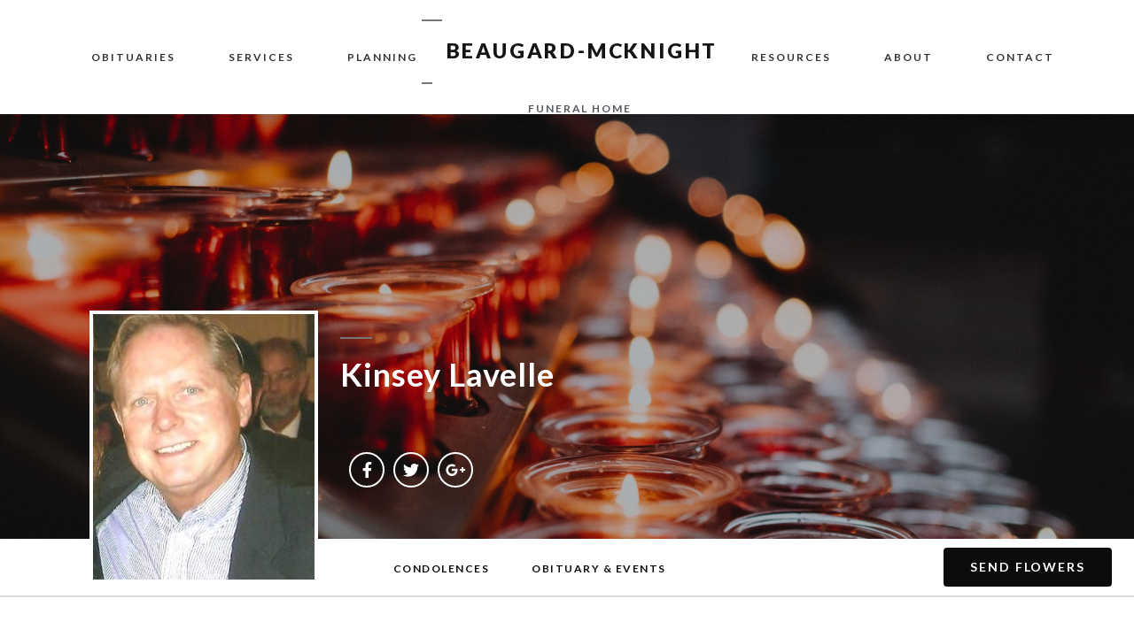

--- FILE ---
content_type: text/html; charset=UTF-8
request_url: http://beaugardmcknight.com/kinsey-lavelle/
body_size: 71076
content:
<!DOCTYPE html>
<html lang="en-US">
<head>
	<meta charset="UTF-8">
	<meta name="viewport" content="width=device-width, initial-scale=1.0, viewport-fit=cover" />		<title>Kinsey Lavelle &#8211; Beaugard-Mcknight</title>
<meta name='robots' content='max-image-preview:large' />
<link rel='dns-prefetch' href='//secure.gravatar.com' />
<link rel='dns-prefetch' href='//v0.wordpress.com' />
<link rel="alternate" type="application/rss+xml" title="Beaugard-Mcknight &raquo; Feed" href="http://beaugardmcknight.com/feed/" />
<link rel="alternate" type="application/rss+xml" title="Beaugard-Mcknight &raquo; Comments Feed" href="http://beaugardmcknight.com/comments/feed/" />
<link rel="alternate" type="application/rss+xml" title="Beaugard-Mcknight &raquo; Kinsey Lavelle Comments Feed" href="http://beaugardmcknight.com/kinsey-lavelle/feed/" />
<!-- This site uses the Google Analytics by MonsterInsights plugin v7.12.2 - Using Analytics tracking - https://www.monsterinsights.com/ -->
<script type="text/javascript" data-cfasync="false">
	var mi_version         = '7.12.2';
	var mi_track_user      = true;
	var mi_no_track_reason = '';
	
	var disableStr = 'ga-disable-UA-147845588-2';

	/* Function to detect opted out users */
	function __gaTrackerIsOptedOut() {
		return document.cookie.indexOf(disableStr + '=true') > -1;
	}

	/* Disable tracking if the opt-out cookie exists. */
	if ( __gaTrackerIsOptedOut() ) {
		window[disableStr] = true;
	}

	/* Opt-out function */
	function __gaTrackerOptout() {
	  document.cookie = disableStr + '=true; expires=Thu, 31 Dec 2099 23:59:59 UTC; path=/';
	  window[disableStr] = true;
	}

	if ( 'undefined' === typeof gaOptout ) {
		function gaOptout() {
			__gaTrackerOptout();
		}
	}
	
	if ( mi_track_user ) {
		(function(i,s,o,g,r,a,m){i['GoogleAnalyticsObject']=r;i[r]=i[r]||function(){
			(i[r].q=i[r].q||[]).push(arguments)},i[r].l=1*new Date();a=s.createElement(o),
			m=s.getElementsByTagName(o)[0];a.async=1;a.src=g;m.parentNode.insertBefore(a,m)
		})(window,document,'script','//www.google-analytics.com/analytics.js','__gaTracker');

		__gaTracker('create', 'UA-147845588-2', 'auto');
		__gaTracker('set', 'forceSSL', true);
		__gaTracker('require', 'displayfeatures');
		__gaTracker('require', 'linkid', 'linkid.js');
		__gaTracker('send','pageview');
	} else {
		console.log( "" );
		(function() {
			/* https://developers.google.com/analytics/devguides/collection/analyticsjs/ */
			var noopfn = function() {
				return null;
			};
			var noopnullfn = function() {
				return null;
			};
			var Tracker = function() {
				return null;
			};
			var p = Tracker.prototype;
			p.get = noopfn;
			p.set = noopfn;
			p.send = noopfn;
			var __gaTracker = function() {
				var len = arguments.length;
				if ( len === 0 ) {
					return;
				}
				var f = arguments[len-1];
				if ( typeof f !== 'object' || f === null || typeof f.hitCallback !== 'function' ) {
					console.log( 'Not running function __gaTracker(' + arguments[0] + " ....) because you are not being tracked. " + mi_no_track_reason );
					return;
				}
				try {
					f.hitCallback();
				} catch (ex) {

				}
			};
			__gaTracker.create = function() {
				return new Tracker();
			};
			__gaTracker.getByName = noopnullfn;
			__gaTracker.getAll = function() {
				return [];
			};
			__gaTracker.remove = noopfn;
			window['__gaTracker'] = __gaTracker;
					})();
		}
</script>
<!-- / Google Analytics by MonsterInsights -->
<script>
window._wpemojiSettings = {"baseUrl":"https:\/\/s.w.org\/images\/core\/emoji\/15.0.3\/72x72\/","ext":".png","svgUrl":"https:\/\/s.w.org\/images\/core\/emoji\/15.0.3\/svg\/","svgExt":".svg","source":{"concatemoji":"http:\/\/beaugardmcknight.com\/wp-includes\/js\/wp-emoji-release.min.js?ver=6.6.4"}};
/*! This file is auto-generated */
!function(i,n){var o,s,e;function c(e){try{var t={supportTests:e,timestamp:(new Date).valueOf()};sessionStorage.setItem(o,JSON.stringify(t))}catch(e){}}function p(e,t,n){e.clearRect(0,0,e.canvas.width,e.canvas.height),e.fillText(t,0,0);var t=new Uint32Array(e.getImageData(0,0,e.canvas.width,e.canvas.height).data),r=(e.clearRect(0,0,e.canvas.width,e.canvas.height),e.fillText(n,0,0),new Uint32Array(e.getImageData(0,0,e.canvas.width,e.canvas.height).data));return t.every(function(e,t){return e===r[t]})}function u(e,t,n){switch(t){case"flag":return n(e,"\ud83c\udff3\ufe0f\u200d\u26a7\ufe0f","\ud83c\udff3\ufe0f\u200b\u26a7\ufe0f")?!1:!n(e,"\ud83c\uddfa\ud83c\uddf3","\ud83c\uddfa\u200b\ud83c\uddf3")&&!n(e,"\ud83c\udff4\udb40\udc67\udb40\udc62\udb40\udc65\udb40\udc6e\udb40\udc67\udb40\udc7f","\ud83c\udff4\u200b\udb40\udc67\u200b\udb40\udc62\u200b\udb40\udc65\u200b\udb40\udc6e\u200b\udb40\udc67\u200b\udb40\udc7f");case"emoji":return!n(e,"\ud83d\udc26\u200d\u2b1b","\ud83d\udc26\u200b\u2b1b")}return!1}function f(e,t,n){var r="undefined"!=typeof WorkerGlobalScope&&self instanceof WorkerGlobalScope?new OffscreenCanvas(300,150):i.createElement("canvas"),a=r.getContext("2d",{willReadFrequently:!0}),o=(a.textBaseline="top",a.font="600 32px Arial",{});return e.forEach(function(e){o[e]=t(a,e,n)}),o}function t(e){var t=i.createElement("script");t.src=e,t.defer=!0,i.head.appendChild(t)}"undefined"!=typeof Promise&&(o="wpEmojiSettingsSupports",s=["flag","emoji"],n.supports={everything:!0,everythingExceptFlag:!0},e=new Promise(function(e){i.addEventListener("DOMContentLoaded",e,{once:!0})}),new Promise(function(t){var n=function(){try{var e=JSON.parse(sessionStorage.getItem(o));if("object"==typeof e&&"number"==typeof e.timestamp&&(new Date).valueOf()<e.timestamp+604800&&"object"==typeof e.supportTests)return e.supportTests}catch(e){}return null}();if(!n){if("undefined"!=typeof Worker&&"undefined"!=typeof OffscreenCanvas&&"undefined"!=typeof URL&&URL.createObjectURL&&"undefined"!=typeof Blob)try{var e="postMessage("+f.toString()+"("+[JSON.stringify(s),u.toString(),p.toString()].join(",")+"));",r=new Blob([e],{type:"text/javascript"}),a=new Worker(URL.createObjectURL(r),{name:"wpTestEmojiSupports"});return void(a.onmessage=function(e){c(n=e.data),a.terminate(),t(n)})}catch(e){}c(n=f(s,u,p))}t(n)}).then(function(e){for(var t in e)n.supports[t]=e[t],n.supports.everything=n.supports.everything&&n.supports[t],"flag"!==t&&(n.supports.everythingExceptFlag=n.supports.everythingExceptFlag&&n.supports[t]);n.supports.everythingExceptFlag=n.supports.everythingExceptFlag&&!n.supports.flag,n.DOMReady=!1,n.readyCallback=function(){n.DOMReady=!0}}).then(function(){return e}).then(function(){var e;n.supports.everything||(n.readyCallback(),(e=n.source||{}).concatemoji?t(e.concatemoji):e.wpemoji&&e.twemoji&&(t(e.twemoji),t(e.wpemoji)))}))}((window,document),window._wpemojiSettings);
</script>
<link rel='stylesheet' id='twentynineteen-jetpack-css' href='http://beaugardmcknight.com/wp-content/plugins/jetpack/modules/theme-tools/compat/twentynineteen.css?ver=8.9.4' media='all' />
<style id='wp-emoji-styles-inline-css'>

	img.wp-smiley, img.emoji {
		display: inline !important;
		border: none !important;
		box-shadow: none !important;
		height: 1em !important;
		width: 1em !important;
		margin: 0 0.07em !important;
		vertical-align: -0.1em !important;
		background: none !important;
		padding: 0 !important;
	}
</style>
<link rel='stylesheet' id='wp-block-library-css' href='http://beaugardmcknight.com/wp-includes/css/dist/block-library/style.min.css?ver=6.6.4' media='all' />
<style id='wp-block-library-inline-css'>
.has-text-align-justify{text-align:justify;}
</style>
<style id='wp-block-library-theme-inline-css'>
.wp-block-audio :where(figcaption){color:#555;font-size:13px;text-align:center}.is-dark-theme .wp-block-audio :where(figcaption){color:#ffffffa6}.wp-block-audio{margin:0 0 1em}.wp-block-code{border:1px solid #ccc;border-radius:4px;font-family:Menlo,Consolas,monaco,monospace;padding:.8em 1em}.wp-block-embed :where(figcaption){color:#555;font-size:13px;text-align:center}.is-dark-theme .wp-block-embed :where(figcaption){color:#ffffffa6}.wp-block-embed{margin:0 0 1em}.blocks-gallery-caption{color:#555;font-size:13px;text-align:center}.is-dark-theme .blocks-gallery-caption{color:#ffffffa6}:root :where(.wp-block-image figcaption){color:#555;font-size:13px;text-align:center}.is-dark-theme :root :where(.wp-block-image figcaption){color:#ffffffa6}.wp-block-image{margin:0 0 1em}.wp-block-pullquote{border-bottom:4px solid;border-top:4px solid;color:currentColor;margin-bottom:1.75em}.wp-block-pullquote cite,.wp-block-pullquote footer,.wp-block-pullquote__citation{color:currentColor;font-size:.8125em;font-style:normal;text-transform:uppercase}.wp-block-quote{border-left:.25em solid;margin:0 0 1.75em;padding-left:1em}.wp-block-quote cite,.wp-block-quote footer{color:currentColor;font-size:.8125em;font-style:normal;position:relative}.wp-block-quote.has-text-align-right{border-left:none;border-right:.25em solid;padding-left:0;padding-right:1em}.wp-block-quote.has-text-align-center{border:none;padding-left:0}.wp-block-quote.is-large,.wp-block-quote.is-style-large,.wp-block-quote.is-style-plain{border:none}.wp-block-search .wp-block-search__label{font-weight:700}.wp-block-search__button{border:1px solid #ccc;padding:.375em .625em}:where(.wp-block-group.has-background){padding:1.25em 2.375em}.wp-block-separator.has-css-opacity{opacity:.4}.wp-block-separator{border:none;border-bottom:2px solid;margin-left:auto;margin-right:auto}.wp-block-separator.has-alpha-channel-opacity{opacity:1}.wp-block-separator:not(.is-style-wide):not(.is-style-dots){width:100px}.wp-block-separator.has-background:not(.is-style-dots){border-bottom:none;height:1px}.wp-block-separator.has-background:not(.is-style-wide):not(.is-style-dots){height:2px}.wp-block-table{margin:0 0 1em}.wp-block-table td,.wp-block-table th{word-break:normal}.wp-block-table :where(figcaption){color:#555;font-size:13px;text-align:center}.is-dark-theme .wp-block-table :where(figcaption){color:#ffffffa6}.wp-block-video :where(figcaption){color:#555;font-size:13px;text-align:center}.is-dark-theme .wp-block-video :where(figcaption){color:#ffffffa6}.wp-block-video{margin:0 0 1em}:root :where(.wp-block-template-part.has-background){margin-bottom:0;margin-top:0;padding:1.25em 2.375em}
</style>
<style id='classic-theme-styles-inline-css'>
/*! This file is auto-generated */
.wp-block-button__link{color:#fff;background-color:#32373c;border-radius:9999px;box-shadow:none;text-decoration:none;padding:calc(.667em + 2px) calc(1.333em + 2px);font-size:1.125em}.wp-block-file__button{background:#32373c;color:#fff;text-decoration:none}
</style>
<style id='global-styles-inline-css'>
:root{--wp--preset--aspect-ratio--square: 1;--wp--preset--aspect-ratio--4-3: 4/3;--wp--preset--aspect-ratio--3-4: 3/4;--wp--preset--aspect-ratio--3-2: 3/2;--wp--preset--aspect-ratio--2-3: 2/3;--wp--preset--aspect-ratio--16-9: 16/9;--wp--preset--aspect-ratio--9-16: 9/16;--wp--preset--color--black: #000000;--wp--preset--color--cyan-bluish-gray: #abb8c3;--wp--preset--color--white: #FFF;--wp--preset--color--pale-pink: #f78da7;--wp--preset--color--vivid-red: #cf2e2e;--wp--preset--color--luminous-vivid-orange: #ff6900;--wp--preset--color--luminous-vivid-amber: #fcb900;--wp--preset--color--light-green-cyan: #7bdcb5;--wp--preset--color--vivid-green-cyan: #00d084;--wp--preset--color--pale-cyan-blue: #8ed1fc;--wp--preset--color--vivid-cyan-blue: #0693e3;--wp--preset--color--vivid-purple: #9b51e0;--wp--preset--color--primary: #0073a8;--wp--preset--color--secondary: #005075;--wp--preset--color--dark-gray: #111;--wp--preset--color--light-gray: #767676;--wp--preset--gradient--vivid-cyan-blue-to-vivid-purple: linear-gradient(135deg,rgba(6,147,227,1) 0%,rgb(155,81,224) 100%);--wp--preset--gradient--light-green-cyan-to-vivid-green-cyan: linear-gradient(135deg,rgb(122,220,180) 0%,rgb(0,208,130) 100%);--wp--preset--gradient--luminous-vivid-amber-to-luminous-vivid-orange: linear-gradient(135deg,rgba(252,185,0,1) 0%,rgba(255,105,0,1) 100%);--wp--preset--gradient--luminous-vivid-orange-to-vivid-red: linear-gradient(135deg,rgba(255,105,0,1) 0%,rgb(207,46,46) 100%);--wp--preset--gradient--very-light-gray-to-cyan-bluish-gray: linear-gradient(135deg,rgb(238,238,238) 0%,rgb(169,184,195) 100%);--wp--preset--gradient--cool-to-warm-spectrum: linear-gradient(135deg,rgb(74,234,220) 0%,rgb(151,120,209) 20%,rgb(207,42,186) 40%,rgb(238,44,130) 60%,rgb(251,105,98) 80%,rgb(254,248,76) 100%);--wp--preset--gradient--blush-light-purple: linear-gradient(135deg,rgb(255,206,236) 0%,rgb(152,150,240) 100%);--wp--preset--gradient--blush-bordeaux: linear-gradient(135deg,rgb(254,205,165) 0%,rgb(254,45,45) 50%,rgb(107,0,62) 100%);--wp--preset--gradient--luminous-dusk: linear-gradient(135deg,rgb(255,203,112) 0%,rgb(199,81,192) 50%,rgb(65,88,208) 100%);--wp--preset--gradient--pale-ocean: linear-gradient(135deg,rgb(255,245,203) 0%,rgb(182,227,212) 50%,rgb(51,167,181) 100%);--wp--preset--gradient--electric-grass: linear-gradient(135deg,rgb(202,248,128) 0%,rgb(113,206,126) 100%);--wp--preset--gradient--midnight: linear-gradient(135deg,rgb(2,3,129) 0%,rgb(40,116,252) 100%);--wp--preset--font-size--small: 19.5px;--wp--preset--font-size--medium: 20px;--wp--preset--font-size--large: 36.5px;--wp--preset--font-size--x-large: 42px;--wp--preset--font-size--normal: 22px;--wp--preset--font-size--huge: 49.5px;--wp--preset--spacing--20: 0.44rem;--wp--preset--spacing--30: 0.67rem;--wp--preset--spacing--40: 1rem;--wp--preset--spacing--50: 1.5rem;--wp--preset--spacing--60: 2.25rem;--wp--preset--spacing--70: 3.38rem;--wp--preset--spacing--80: 5.06rem;--wp--preset--shadow--natural: 6px 6px 9px rgba(0, 0, 0, 0.2);--wp--preset--shadow--deep: 12px 12px 50px rgba(0, 0, 0, 0.4);--wp--preset--shadow--sharp: 6px 6px 0px rgba(0, 0, 0, 0.2);--wp--preset--shadow--outlined: 6px 6px 0px -3px rgba(255, 255, 255, 1), 6px 6px rgba(0, 0, 0, 1);--wp--preset--shadow--crisp: 6px 6px 0px rgba(0, 0, 0, 1);}:where(.is-layout-flex){gap: 0.5em;}:where(.is-layout-grid){gap: 0.5em;}body .is-layout-flex{display: flex;}.is-layout-flex{flex-wrap: wrap;align-items: center;}.is-layout-flex > :is(*, div){margin: 0;}body .is-layout-grid{display: grid;}.is-layout-grid > :is(*, div){margin: 0;}:where(.wp-block-columns.is-layout-flex){gap: 2em;}:where(.wp-block-columns.is-layout-grid){gap: 2em;}:where(.wp-block-post-template.is-layout-flex){gap: 1.25em;}:where(.wp-block-post-template.is-layout-grid){gap: 1.25em;}.has-black-color{color: var(--wp--preset--color--black) !important;}.has-cyan-bluish-gray-color{color: var(--wp--preset--color--cyan-bluish-gray) !important;}.has-white-color{color: var(--wp--preset--color--white) !important;}.has-pale-pink-color{color: var(--wp--preset--color--pale-pink) !important;}.has-vivid-red-color{color: var(--wp--preset--color--vivid-red) !important;}.has-luminous-vivid-orange-color{color: var(--wp--preset--color--luminous-vivid-orange) !important;}.has-luminous-vivid-amber-color{color: var(--wp--preset--color--luminous-vivid-amber) !important;}.has-light-green-cyan-color{color: var(--wp--preset--color--light-green-cyan) !important;}.has-vivid-green-cyan-color{color: var(--wp--preset--color--vivid-green-cyan) !important;}.has-pale-cyan-blue-color{color: var(--wp--preset--color--pale-cyan-blue) !important;}.has-vivid-cyan-blue-color{color: var(--wp--preset--color--vivid-cyan-blue) !important;}.has-vivid-purple-color{color: var(--wp--preset--color--vivid-purple) !important;}.has-black-background-color{background-color: var(--wp--preset--color--black) !important;}.has-cyan-bluish-gray-background-color{background-color: var(--wp--preset--color--cyan-bluish-gray) !important;}.has-white-background-color{background-color: var(--wp--preset--color--white) !important;}.has-pale-pink-background-color{background-color: var(--wp--preset--color--pale-pink) !important;}.has-vivid-red-background-color{background-color: var(--wp--preset--color--vivid-red) !important;}.has-luminous-vivid-orange-background-color{background-color: var(--wp--preset--color--luminous-vivid-orange) !important;}.has-luminous-vivid-amber-background-color{background-color: var(--wp--preset--color--luminous-vivid-amber) !important;}.has-light-green-cyan-background-color{background-color: var(--wp--preset--color--light-green-cyan) !important;}.has-vivid-green-cyan-background-color{background-color: var(--wp--preset--color--vivid-green-cyan) !important;}.has-pale-cyan-blue-background-color{background-color: var(--wp--preset--color--pale-cyan-blue) !important;}.has-vivid-cyan-blue-background-color{background-color: var(--wp--preset--color--vivid-cyan-blue) !important;}.has-vivid-purple-background-color{background-color: var(--wp--preset--color--vivid-purple) !important;}.has-black-border-color{border-color: var(--wp--preset--color--black) !important;}.has-cyan-bluish-gray-border-color{border-color: var(--wp--preset--color--cyan-bluish-gray) !important;}.has-white-border-color{border-color: var(--wp--preset--color--white) !important;}.has-pale-pink-border-color{border-color: var(--wp--preset--color--pale-pink) !important;}.has-vivid-red-border-color{border-color: var(--wp--preset--color--vivid-red) !important;}.has-luminous-vivid-orange-border-color{border-color: var(--wp--preset--color--luminous-vivid-orange) !important;}.has-luminous-vivid-amber-border-color{border-color: var(--wp--preset--color--luminous-vivid-amber) !important;}.has-light-green-cyan-border-color{border-color: var(--wp--preset--color--light-green-cyan) !important;}.has-vivid-green-cyan-border-color{border-color: var(--wp--preset--color--vivid-green-cyan) !important;}.has-pale-cyan-blue-border-color{border-color: var(--wp--preset--color--pale-cyan-blue) !important;}.has-vivid-cyan-blue-border-color{border-color: var(--wp--preset--color--vivid-cyan-blue) !important;}.has-vivid-purple-border-color{border-color: var(--wp--preset--color--vivid-purple) !important;}.has-vivid-cyan-blue-to-vivid-purple-gradient-background{background: var(--wp--preset--gradient--vivid-cyan-blue-to-vivid-purple) !important;}.has-light-green-cyan-to-vivid-green-cyan-gradient-background{background: var(--wp--preset--gradient--light-green-cyan-to-vivid-green-cyan) !important;}.has-luminous-vivid-amber-to-luminous-vivid-orange-gradient-background{background: var(--wp--preset--gradient--luminous-vivid-amber-to-luminous-vivid-orange) !important;}.has-luminous-vivid-orange-to-vivid-red-gradient-background{background: var(--wp--preset--gradient--luminous-vivid-orange-to-vivid-red) !important;}.has-very-light-gray-to-cyan-bluish-gray-gradient-background{background: var(--wp--preset--gradient--very-light-gray-to-cyan-bluish-gray) !important;}.has-cool-to-warm-spectrum-gradient-background{background: var(--wp--preset--gradient--cool-to-warm-spectrum) !important;}.has-blush-light-purple-gradient-background{background: var(--wp--preset--gradient--blush-light-purple) !important;}.has-blush-bordeaux-gradient-background{background: var(--wp--preset--gradient--blush-bordeaux) !important;}.has-luminous-dusk-gradient-background{background: var(--wp--preset--gradient--luminous-dusk) !important;}.has-pale-ocean-gradient-background{background: var(--wp--preset--gradient--pale-ocean) !important;}.has-electric-grass-gradient-background{background: var(--wp--preset--gradient--electric-grass) !important;}.has-midnight-gradient-background{background: var(--wp--preset--gradient--midnight) !important;}.has-small-font-size{font-size: var(--wp--preset--font-size--small) !important;}.has-medium-font-size{font-size: var(--wp--preset--font-size--medium) !important;}.has-large-font-size{font-size: var(--wp--preset--font-size--large) !important;}.has-x-large-font-size{font-size: var(--wp--preset--font-size--x-large) !important;}
:where(.wp-block-post-template.is-layout-flex){gap: 1.25em;}:where(.wp-block-post-template.is-layout-grid){gap: 1.25em;}
:where(.wp-block-columns.is-layout-flex){gap: 2em;}:where(.wp-block-columns.is-layout-grid){gap: 2em;}
:root :where(.wp-block-pullquote){font-size: 1.5em;line-height: 1.6;}
</style>
<link rel='stylesheet' id='jquery-slick-nav-css' href='http://beaugardmcknight.com/wp-content/plugins/flower-delivery-by-florist-one/public/css/slicknav.css?ver=2.0.5' media='all' />
<link rel='stylesheet' id='florist-one-flower-delivery-css' href='http://beaugardmcknight.com/wp-content/plugins/flower-delivery-by-florist-one/public/css/florist-one-flower-delivery-public.min.css?ver=2.0.5' media='all' />
<link rel='stylesheet' id='chld_thm_cfg_parent-css' href='http://beaugardmcknight.com/wp-content/themes/twentynineteen/style.css?ver=6.6.4' media='all' />
<link rel='stylesheet' id='twentynineteen-style-css' href='http://beaugardmcknight.com/wp-content/themes/twentynineteen-child/style.css?ver=1.1.1546721335' media='all' />
<style id='twentynineteen-style-inline-css'>
 { clip: rect(1px, 1px, 1px, 1px); height: 1px; position: absolute; overflow: hidden; width: 1px; }
</style>
<link rel='stylesheet' id='twentynineteen-print-style-css' href='http://beaugardmcknight.com/wp-content/themes/twentynineteen/print.css?ver=1.1.1546721335' media='print' />
<link rel='stylesheet' id='elementor-icons-css' href='http://beaugardmcknight.com/wp-content/plugins/elementor/assets/lib/eicons/css/elementor-icons.min.css?ver=5.9.1' media='all' />
<link rel='stylesheet' id='elementor-animations-css' href='http://beaugardmcknight.com/wp-content/plugins/elementor/assets/lib/animations/animations.min.css?ver=3.0.9' media='all' />
<link rel='stylesheet' id='elementor-frontend-legacy-css' href='http://beaugardmcknight.com/wp-content/plugins/elementor/assets/css/frontend-legacy.min.css?ver=3.0.9' media='all' />
<link rel='stylesheet' id='elementor-frontend-css' href='http://beaugardmcknight.com/wp-content/plugins/elementor/assets/css/frontend.min.css?ver=3.0.9' media='all' />
<link rel='stylesheet' id='elementor-post-5562-css' href='http://beaugardmcknight.com/wp-content/uploads/elementor/css/post-5562.css?ver=1754590462' media='all' />
<link rel='stylesheet' id='elementor-pro-css' href='http://beaugardmcknight.com/wp-content/plugins/elementor-pro/assets/css/frontend.min.css?ver=3.0.4' media='all' />
<link rel='stylesheet' id='font-awesome-5-all-css' href='http://beaugardmcknight.com/wp-content/plugins/elementor/assets/lib/font-awesome/css/all.min.css?ver=3.0.9' media='all' />
<link rel='stylesheet' id='font-awesome-4-shim-css' href='http://beaugardmcknight.com/wp-content/plugins/elementor/assets/lib/font-awesome/css/v4-shims.min.css?ver=3.0.9' media='all' />
<link rel='stylesheet' id='elementor-global-css' href='http://beaugardmcknight.com/wp-content/uploads/elementor/css/global.css?ver=1600539774' media='all' />
<link rel='stylesheet' id='elementor-post-463-css' href='http://beaugardmcknight.com/wp-content/uploads/elementor/css/post-463.css?ver=1600539774' media='all' />
<link rel='stylesheet' id='elementor-post-602-css' href='http://beaugardmcknight.com/wp-content/uploads/elementor/css/post-602.css?ver=1600539774' media='all' />
<link rel='stylesheet' id='elementor-post-4099-css' href='http://beaugardmcknight.com/wp-content/uploads/elementor/css/post-4099.css?ver=1600571471' media='all' />
<link rel='stylesheet' id='google-fonts-1-css' href='https://fonts.googleapis.com/css?family=Roboto%3A100%2C100italic%2C200%2C200italic%2C300%2C300italic%2C400%2C400italic%2C500%2C500italic%2C600%2C600italic%2C700%2C700italic%2C800%2C800italic%2C900%2C900italic%7CRoboto+Slab%3A100%2C100italic%2C200%2C200italic%2C300%2C300italic%2C400%2C400italic%2C500%2C500italic%2C600%2C600italic%2C700%2C700italic%2C800%2C800italic%2C900%2C900italic%7CLato%3A100%2C100italic%2C200%2C200italic%2C300%2C300italic%2C400%2C400italic%2C500%2C500italic%2C600%2C600italic%2C700%2C700italic%2C800%2C800italic%2C900%2C900italic%7CSource+Sans+Pro%3A100%2C100italic%2C200%2C200italic%2C300%2C300italic%2C400%2C400italic%2C500%2C500italic%2C600%2C600italic%2C700%2C700italic%2C800%2C800italic%2C900%2C900italic&#038;ver=6.6.4' media='all' />
<link rel='stylesheet' id='elementor-icons-shared-0-css' href='http://beaugardmcknight.com/wp-content/plugins/elementor/assets/lib/font-awesome/css/fontawesome.min.css?ver=5.12.0' media='all' />
<link rel='stylesheet' id='elementor-icons-fa-brands-css' href='http://beaugardmcknight.com/wp-content/plugins/elementor/assets/lib/font-awesome/css/brands.min.css?ver=5.12.0' media='all' />
<link rel='stylesheet' id='jetpack_css-css' href='http://beaugardmcknight.com/wp-content/plugins/jetpack/css/jetpack.css?ver=8.9.4' media='all' />
<script id="monsterinsights-frontend-script-js-extra">
var monsterinsights_frontend = {"js_events_tracking":"true","download_extensions":"doc,pdf,ppt,zip,xls,docx,pptx,xlsx","inbound_paths":"[{\"path\":\"\\\/go\\\/\",\"label\":\"affiliate\"},{\"path\":\"\\\/recommend\\\/\",\"label\":\"affiliate\"}]","home_url":"http:\/\/beaugardmcknight.com","hash_tracking":"false"};
</script>
<script src="http://beaugardmcknight.com/wp-content/plugins/google-analytics-for-wordpress/assets/js/frontend.js?ver=7.12.2" id="monsterinsights-frontend-script-js"></script>
<script src="http://beaugardmcknight.com/wp-includes/js/jquery/jquery.min.js?ver=3.7.1" id="jquery-core-js"></script>
<script src="http://beaugardmcknight.com/wp-includes/js/jquery/jquery-migrate.min.js?ver=3.4.1" id="jquery-migrate-js"></script>
<script src="http://beaugardmcknight.com/wp-content/plugins/flower-delivery-by-florist-one/public/js/jquery.validate.js?ver=2.0.5" id="jquery-validate-js"></script>
<script src="http://beaugardmcknight.com/wp-content/plugins/flower-delivery-by-florist-one/public/js/jquery.slicknav.min.js?ver=2.0.5" id="jquery-slick-nav-js"></script>
<script src="http://beaugardmcknight.com/wp-content/plugins/flower-delivery-by-florist-one/public/js/jquery.history.js?ver=2.0.5" id="jquery-history-js"></script>
<script src="http://beaugardmcknight.com/wp-content/plugins/flower-delivery-by-florist-one/public/js/resizeSensor.js?ver=2.0.5" id="jquery-resize-sensor-js"></script>
<script src="http://beaugardmcknight.com/wp-content/plugins/flower-delivery-by-florist-one/public/js/elementQueries.js?ver=2.0.5" id="jquery-element-queries-js"></script>
<script id="florist-one-flower-delivery-js-extra">
var ajax_object = {"ajax_url":"http:\/\/beaugardmcknight.com\/wp-admin\/admin-ajax.php","flower_base_url":"http:\/\/beaugardmcknight.com\/kinsey-lavelle\/"};
</script>
<script src="http://beaugardmcknight.com/wp-content/plugins/flower-delivery-by-florist-one/public/js/florist-one-flower-delivery-public.min.js?ver=2.0.5" id="florist-one-flower-delivery-js"></script>
<script src="http://beaugardmcknight.com/wp-content/plugins/elementor/assets/lib/font-awesome/js/v4-shims.min.js?ver=3.0.9" id="font-awesome-4-shim-js"></script>
<link rel="https://api.w.org/" href="http://beaugardmcknight.com/wp-json/" /><link rel="alternate" title="JSON" type="application/json" href="http://beaugardmcknight.com/wp-json/wp/v2/posts/4373" /><link rel="EditURI" type="application/rsd+xml" title="RSD" href="http://beaugardmcknight.com/xmlrpc.php?rsd" />
<meta name="generator" content="WordPress 6.6.4" />
<link rel="canonical" href="http://beaugardmcknight.com/kinsey-lavelle/" />
<link rel='shortlink' href='https://wp.me/paFomh-18x' />
<link rel="alternate" title="oEmbed (JSON)" type="application/json+oembed" href="http://beaugardmcknight.com/wp-json/oembed/1.0/embed?url=http%3A%2F%2Fbeaugardmcknight.com%2Fkinsey-lavelle%2F" />
<link rel="alternate" title="oEmbed (XML)" type="text/xml+oembed" href="http://beaugardmcknight.com/wp-json/oembed/1.0/embed?url=http%3A%2F%2Fbeaugardmcknight.com%2Fkinsey-lavelle%2F&#038;format=xml" />
<style type='text/css'>img#wpstats{display:none}</style><link rel="pingback" href="http://beaugardmcknight.com/xmlrpc.php"><style>.recentcomments a{display:inline !important;padding:0 !important;margin:0 !important;}</style>
<!-- Jetpack Open Graph Tags -->
<meta property="og:type" content="article" />
<meta property="og:title" content="Kinsey Lavelle" />
<meta property="og:url" content="http://beaugardmcknight.com/kinsey-lavelle/" />
<meta property="og:description" content="New Milford-Kinsey Lavelle born Bronx; NY 1947 departed suddenly July 27, 2021.&nbsp; Kinsey moved to NJ and attended St. Peter The Apostle elementary school in River Edge, then transferred to Rive…" />
<meta property="article:published_time" content="2021-07-31T18:46:42+00:00" />
<meta property="article:modified_time" content="2021-09-26T21:42:18+00:00" />
<meta property="og:site_name" content="Beaugard-Mcknight" />
<meta property="og:image" content="http://beaugardmcknight.com/wp-content/uploads/2021/07/Lavelle.jpg.jpg" />
<meta property="og:image:width" content="294" />
<meta property="og:image:height" content="451" />
<meta property="og:locale" content="en_US" />
<meta name="twitter:text:title" content="Kinsey Lavelle" />
<meta name="twitter:image" content="http://beaugardmcknight.com/wp-content/uploads/2021/07/Lavelle.jpg.jpg?w=144" />
<meta name="twitter:card" content="summary" />

<!-- End Jetpack Open Graph Tags -->
<link rel="icon" href="http://beaugardmcknight.com/wp-content/uploads/2019/04/cropped-lilyIcon2-32x32.jpg" sizes="32x32" />
<link rel="icon" href="http://beaugardmcknight.com/wp-content/uploads/2019/04/cropped-lilyIcon2-192x192.jpg" sizes="192x192" />
<link rel="apple-touch-icon" href="http://beaugardmcknight.com/wp-content/uploads/2019/04/cropped-lilyIcon2-180x180.jpg" />
<meta name="msapplication-TileImage" content="http://beaugardmcknight.com/wp-content/uploads/2019/04/cropped-lilyIcon2-270x270.jpg" />
</head>
<body class="post-template-default single single-post postid-4373 single-format-standard wp-embed-responsive singular image-filters-enabled elementor-default elementor-template-full-width elementor-kit-5562 elementor-page-4099">

		<div data-elementor-type="header" data-elementor-id="463" class="elementor elementor-463 elementor-location-header" data-elementor-settings="[]">
		<div class="elementor-section-wrap">
					<section class="elementor-section elementor-top-section elementor-element elementor-element-4bb5b09 elementor-section-stretched elementor-section-full_width elementor-section-height-min-height elementor-section-content-middle elementor-hidden-desktop elementor-section-height-default elementor-section-items-middle" data-id="4bb5b09" data-element_type="section" data-settings="{&quot;stretch_section&quot;:&quot;section-stretched&quot;,&quot;background_background&quot;:&quot;classic&quot;,&quot;sticky&quot;:&quot;top&quot;,&quot;sticky_on&quot;:[&quot;desktop&quot;,&quot;tablet&quot;,&quot;mobile&quot;],&quot;sticky_offset&quot;:0,&quot;sticky_effects_offset&quot;:0}">
						<div class="elementor-container elementor-column-gap-default">
							<div class="elementor-row">
					<div class="elementor-column elementor-col-100 elementor-top-column elementor-element elementor-element-050a9fc" data-id="050a9fc" data-element_type="column">
			<div class="elementor-column-wrap elementor-element-populated">
							<div class="elementor-widget-wrap">
						<div class="elementor-element elementor-element-2f02ee8 elementor-widget elementor-widget-heading" data-id="2f02ee8" data-element_type="widget" data-widget_type="heading.default">
				<div class="elementor-widget-container">
			<h2 class="elementor-heading-title elementor-size-default"><a href="http://beaugardmcknight.com/">BEAUGARD-MCKNIGHT</a></h2>		</div>
				</div>
				<div class="elementor-element elementor-element-beb0d72 elementor-widget elementor-widget-heading" data-id="beb0d72" data-element_type="widget" data-widget_type="heading.default">
				<div class="elementor-widget-container">
			<h2 class="elementor-heading-title elementor-size-default"><a href="http://beaugardmcknight.com/">funeral home</a></h2>		</div>
				</div>
						</div>
					</div>
		</div>
								</div>
					</div>
		</section>
				<nav class="elementor-section elementor-top-section elementor-element elementor-element-402f301 elementor-section-full_width elementor-hidden-desktop elementor-section-height-min-height elementor-section-height-default elementor-section-items-middle" data-id="402f301" data-element_type="section" id="mobile-header" data-settings="{&quot;background_background&quot;:&quot;classic&quot;}">
						<div class="elementor-container elementor-column-gap-default">
							<div class="elementor-row">
					<div class="elementor-column elementor-col-100 elementor-top-column elementor-element elementor-element-7f7187e" data-id="7f7187e" data-element_type="column">
			<div class="elementor-column-wrap elementor-element-populated">
							<div class="elementor-widget-wrap">
						<div class="elementor-element elementor-element-1c4cbbd elementor-nav-menu--stretch elementor-nav-menu__align-center elementor-nav-menu__text-align-center elementor-nav-menu--indicator-classic elementor-nav-menu--dropdown-tablet elementor-nav-menu--toggle elementor-nav-menu--burger elementor-widget elementor-widget-nav-menu" data-id="1c4cbbd" data-element_type="widget" data-settings="{&quot;full_width&quot;:&quot;stretch&quot;,&quot;layout&quot;:&quot;horizontal&quot;,&quot;toggle&quot;:&quot;burger&quot;}" data-widget_type="nav-menu.default">
				<div class="elementor-widget-container">
						<nav role="navigation" class="elementor-nav-menu--main elementor-nav-menu__container elementor-nav-menu--layout-horizontal e--pointer-underline e--animation-fade"><ul id="menu-1-1c4cbbd" class="elementor-nav-menu"><li class="menu-item menu-item-type-post_type menu-item-object-page menu-item-342"><a href="http://beaugardmcknight.com/about/" class="elementor-item">About</a></li>
<li class="menu-item menu-item-type-post_type menu-item-object-page menu-item-1071"><a href="http://beaugardmcknight.com/services/" class="elementor-item">Services</a></li>
<li class="menu-item menu-item-type-post_type menu-item-object-page menu-item-432"><a href="http://beaugardmcknight.com/obituaries/" class="elementor-item">Obituaries</a></li>
<li class="menu-item menu-item-type-post_type menu-item-object-page menu-item-343"><a href="http://beaugardmcknight.com/contact/" class="elementor-item">Contact</a></li>
</ul></nav>
					<div class="elementor-menu-toggle" role="button" tabindex="0" aria-label="Menu Toggle" aria-expanded="false">
			<i class="eicon-menu-bar" aria-hidden="true"></i>
			<span class="elementor-screen-only">Menu</span>
		</div>
			<nav class="elementor-nav-menu--dropdown elementor-nav-menu__container" role="navigation" aria-hidden="true"><ul id="menu-2-1c4cbbd" class="elementor-nav-menu"><li class="menu-item menu-item-type-post_type menu-item-object-page menu-item-342"><a href="http://beaugardmcknight.com/about/" class="elementor-item">About</a></li>
<li class="menu-item menu-item-type-post_type menu-item-object-page menu-item-1071"><a href="http://beaugardmcknight.com/services/" class="elementor-item">Services</a></li>
<li class="menu-item menu-item-type-post_type menu-item-object-page menu-item-432"><a href="http://beaugardmcknight.com/obituaries/" class="elementor-item">Obituaries</a></li>
<li class="menu-item menu-item-type-post_type menu-item-object-page menu-item-343"><a href="http://beaugardmcknight.com/contact/" class="elementor-item">Contact</a></li>
</ul></nav>
				</div>
				</div>
						</div>
					</div>
		</div>
								</div>
					</div>
		</nav>
				<div class="elementor-section elementor-top-section elementor-element elementor-element-45cade6 elementor-section-content-middle elementor-section-height-min-height elementor-reverse-mobile elementor-hidden-phone elementor-section-stretched elementor-section-full_width elementor-hidden-tablet elementor-section-height-default elementor-section-items-middle" data-id="45cade6" data-element_type="section" data-settings="{&quot;background_background&quot;:&quot;classic&quot;,&quot;sticky&quot;:&quot;top&quot;,&quot;stretch_section&quot;:&quot;section-stretched&quot;,&quot;sticky_on&quot;:[&quot;desktop&quot;,&quot;tablet&quot;,&quot;mobile&quot;],&quot;sticky_offset&quot;:0,&quot;sticky_effects_offset&quot;:0}">
						<div class="elementor-container elementor-column-gap-no">
							<div class="elementor-row">
					<div class="elementor-column elementor-col-25 elementor-top-column elementor-element elementor-element-4d19f2d" data-id="4d19f2d" data-element_type="column">
			<div class="elementor-column-wrap elementor-element-populated">
							<div class="elementor-widget-wrap">
						<div class="elementor-element elementor-element-ea385b1 elementor-search-form--skin-classic elementor-search-form--button-type-icon elementor-search-form--icon-search elementor-widget elementor-widget-search-form" data-id="ea385b1" data-element_type="widget" data-settings="{&quot;skin&quot;:&quot;classic&quot;}" data-widget_type="search-form.default">
				<div class="elementor-widget-container">
					<form class="elementor-search-form" role="search" action="http://beaugardmcknight.com" method="get">
									<div class="elementor-search-form__container">
								<input placeholder="Search obituaries.." class="elementor-search-form__input" type="search" name="s" title="Search" value="">
													<button class="elementor-search-form__submit" type="submit" title="Search" aria-label="Search">
													<i class="fa fa-search" aria-hidden="true"></i>
							<span class="elementor-screen-only">Search</span>
											</button>
											</div>
		</form>
				</div>
				</div>
						</div>
					</div>
		</div>
				<div class="elementor-column elementor-col-25 elementor-top-column elementor-element elementor-element-c7cd4ee" data-id="c7cd4ee" data-element_type="column">
			<div class="elementor-column-wrap elementor-element-populated">
							<div class="elementor-widget-wrap">
						<div class="elementor-element elementor-element-bd5cb8d elementor-widget elementor-widget-heading" data-id="bd5cb8d" data-element_type="widget" data-widget_type="heading.default">
				<div class="elementor-widget-container">
			<p class="elementor-heading-title elementor-size-default">send flowers</p>		</div>
				</div>
						</div>
					</div>
		</div>
				<div class="elementor-column elementor-col-25 elementor-top-column elementor-element elementor-element-fd55236" data-id="fd55236" data-element_type="column">
			<div class="elementor-column-wrap elementor-element-populated">
							<div class="elementor-widget-wrap">
						<div class="elementor-element elementor-element-8f13134 elementor-widget elementor-widget-heading" data-id="8f13134" data-element_type="widget" data-widget_type="heading.default">
				<div class="elementor-widget-container">
			<div class="elementor-heading-title elementor-size-default">(201) 262-5050</div>		</div>
				</div>
						</div>
					</div>
		</div>
				<div class="elementor-column elementor-col-25 elementor-top-column elementor-element elementor-element-351898e" data-id="351898e" data-element_type="column">
			<div class="elementor-column-wrap elementor-element-populated">
							<div class="elementor-widget-wrap">
						<div class="elementor-element elementor-element-abfafe5 elementor-shape-rounded elementor-grid-0 elementor-widget elementor-widget-social-icons" data-id="abfafe5" data-element_type="widget" data-widget_type="social-icons.default">
				<div class="elementor-widget-container">
					<div class="elementor-social-icons-wrapper elementor-grid">
							<div class="elementor-grid-item">
					<a class="elementor-icon elementor-social-icon elementor-social-icon-facebook elementor-repeater-item-11fb309" target="_blank">
						<span class="elementor-screen-only">Facebook</span>
													<i class="fa fa-facebook"></i>
											</a>
				</div>
							<div class="elementor-grid-item">
					<a class="elementor-icon elementor-social-icon elementor-social-icon-google-plus elementor-repeater-item-c5b3711" target="_blank">
						<span class="elementor-screen-only">Google-plus</span>
													<i class="fa fa-google-plus"></i>
											</a>
				</div>
					</div>
				</div>
				</div>
						</div>
					</div>
		</div>
								</div>
					</div>
		</div>
				<header class="elementor-section elementor-top-section elementor-element elementor-element-c7d6f6e elementor-section-content-middle elementor-section-height-min-height elementor-reverse-mobile elementor-hidden-phone elementor-section-stretched elementor-section-full_width elementor-hidden-tablet elementor-section-height-default elementor-section-items-middle" data-id="c7d6f6e" data-element_type="section" data-settings="{&quot;background_background&quot;:&quot;classic&quot;,&quot;sticky&quot;:&quot;top&quot;,&quot;stretch_section&quot;:&quot;section-stretched&quot;,&quot;sticky_on&quot;:[&quot;desktop&quot;,&quot;tablet&quot;,&quot;mobile&quot;],&quot;sticky_offset&quot;:0,&quot;sticky_effects_offset&quot;:0}">
						<div class="elementor-container elementor-column-gap-default">
							<div class="elementor-row">
					<div class="elementor-column elementor-col-33 elementor-top-column elementor-element elementor-element-f961709" data-id="f961709" data-element_type="column">
			<div class="elementor-column-wrap elementor-element-populated">
							<div class="elementor-widget-wrap">
						<div class="elementor-element elementor-element-d454c1d elementor-nav-menu__align-right elementor-nav-menu__text-align-center elementor-hidden-tablet elementor-hidden-phone elementor-nav-menu--indicator-none elementor-nav-menu--dropdown-tablet elementor-widget elementor-widget-nav-menu" data-id="d454c1d" data-element_type="widget" data-settings="{&quot;layout&quot;:&quot;horizontal&quot;}" data-widget_type="nav-menu.default">
				<div class="elementor-widget-container">
						<nav role="navigation" class="elementor-nav-menu--main elementor-nav-menu__container elementor-nav-menu--layout-horizontal e--pointer-none"><ul id="menu-1-d454c1d" class="elementor-nav-menu"><li class="menu-item menu-item-type-post_type menu-item-object-page menu-item-434"><a href="http://beaugardmcknight.com/obituaries/" class="elementor-item">Obituaries</a></li>
<li class="menu-item menu-item-type-post_type menu-item-object-page menu-item-433"><a href="http://beaugardmcknight.com/services/" class="elementor-item">Services</a></li>
<li class="menu-item menu-item-type-post_type menu-item-object-page menu-item-has-children menu-item-352"><a href="http://beaugardmcknight.com/preplan/" aria-haspopup="true" aria-expanded="false" class="elementor-item">Planning</a>
<ul class="sub-menu elementor-nav-menu--dropdown">
	<li class="menu-item menu-item-type-post_type menu-item-object-page menu-item-4026"><a href="http://beaugardmcknight.com/preplan-form/" class="elementor-sub-item">Preplan</a></li>
	<li class="menu-item menu-item-type-post_type menu-item-object-page menu-item-4025"><a href="http://beaugardmcknight.com/at-need-form/" class="elementor-sub-item">Plan At Need</a></li>
</ul>
</li>
</ul></nav>
					<div class="elementor-menu-toggle" role="button" tabindex="0" aria-label="Menu Toggle" aria-expanded="false">
			<i class="eicon-menu-bar" aria-hidden="true"></i>
			<span class="elementor-screen-only">Menu</span>
		</div>
			<nav class="elementor-nav-menu--dropdown elementor-nav-menu__container" role="navigation" aria-hidden="true"><ul id="menu-2-d454c1d" class="elementor-nav-menu"><li class="menu-item menu-item-type-post_type menu-item-object-page menu-item-434"><a href="http://beaugardmcknight.com/obituaries/" class="elementor-item">Obituaries</a></li>
<li class="menu-item menu-item-type-post_type menu-item-object-page menu-item-433"><a href="http://beaugardmcknight.com/services/" class="elementor-item">Services</a></li>
<li class="menu-item menu-item-type-post_type menu-item-object-page menu-item-has-children menu-item-352"><a href="http://beaugardmcknight.com/preplan/" aria-haspopup="true" aria-expanded="false" class="elementor-item">Planning</a>
<ul class="sub-menu elementor-nav-menu--dropdown">
	<li class="menu-item menu-item-type-post_type menu-item-object-page menu-item-4026"><a href="http://beaugardmcknight.com/preplan-form/" class="elementor-sub-item">Preplan</a></li>
	<li class="menu-item menu-item-type-post_type menu-item-object-page menu-item-4025"><a href="http://beaugardmcknight.com/at-need-form/" class="elementor-sub-item">Plan At Need</a></li>
</ul>
</li>
</ul></nav>
				</div>
				</div>
						</div>
					</div>
		</div>
				<div class="elementor-column elementor-col-33 elementor-top-column elementor-element elementor-element-8467175" data-id="8467175" data-element_type="column">
			<div class="elementor-column-wrap elementor-element-populated">
							<div class="elementor-widget-wrap">
						<div class="elementor-element elementor-element-b3fedbc elementor-widget elementor-widget-heading" data-id="b3fedbc" data-element_type="widget" data-widget_type="heading.default">
				<div class="elementor-widget-container">
			<h2 class="elementor-heading-title elementor-size-default"><a href="http://beaugardmcknight.com/">BEAUGARD-MCKNIGHT</a></h2>		</div>
				</div>
				<div class="elementor-element elementor-element-7788048 elementor-widget elementor-widget-heading" data-id="7788048" data-element_type="widget" data-widget_type="heading.default">
				<div class="elementor-widget-container">
			<h2 class="elementor-heading-title elementor-size-default"><a href="http://beaugardmcknight.com/">funeral home</a></h2>		</div>
				</div>
						</div>
					</div>
		</div>
				<div class="elementor-column elementor-col-33 elementor-top-column elementor-element elementor-element-5ad6533" data-id="5ad6533" data-element_type="column">
			<div class="elementor-column-wrap elementor-element-populated">
							<div class="elementor-widget-wrap">
						<div class="elementor-element elementor-element-d6ba77f elementor-nav-menu__align-left elementor-nav-menu__text-align-center elementor-hidden-tablet elementor-hidden-phone elementor-nav-menu--indicator-classic elementor-nav-menu--dropdown-tablet elementor-widget elementor-widget-nav-menu" data-id="d6ba77f" data-element_type="widget" data-settings="{&quot;layout&quot;:&quot;horizontal&quot;}" data-widget_type="nav-menu.default">
				<div class="elementor-widget-container">
						<nav role="navigation" class="elementor-nav-menu--main elementor-nav-menu__container elementor-nav-menu--layout-horizontal e--pointer-none"><ul id="menu-1-d6ba77f" class="elementor-nav-menu"><li class="menu-item menu-item-type-post_type menu-item-object-page menu-item-1197"><a href="http://beaugardmcknight.com/resources/" class="elementor-item">Resources</a></li>
<li class="menu-item menu-item-type-post_type menu-item-object-page menu-item-350"><a href="http://beaugardmcknight.com/about/" class="elementor-item">About</a></li>
<li class="menu-item menu-item-type-post_type menu-item-object-page menu-item-349"><a href="http://beaugardmcknight.com/contact/" class="elementor-item">Contact</a></li>
</ul></nav>
					<div class="elementor-menu-toggle" role="button" tabindex="0" aria-label="Menu Toggle" aria-expanded="false">
			<i class="eicon-menu-bar" aria-hidden="true"></i>
			<span class="elementor-screen-only">Menu</span>
		</div>
			<nav class="elementor-nav-menu--dropdown elementor-nav-menu__container" role="navigation" aria-hidden="true"><ul id="menu-2-d6ba77f" class="elementor-nav-menu"><li class="menu-item menu-item-type-post_type menu-item-object-page menu-item-1197"><a href="http://beaugardmcknight.com/resources/" class="elementor-item">Resources</a></li>
<li class="menu-item menu-item-type-post_type menu-item-object-page menu-item-350"><a href="http://beaugardmcknight.com/about/" class="elementor-item">About</a></li>
<li class="menu-item menu-item-type-post_type menu-item-object-page menu-item-349"><a href="http://beaugardmcknight.com/contact/" class="elementor-item">Contact</a></li>
</ul></nav>
				</div>
				</div>
						</div>
					</div>
		</div>
								</div>
					</div>
		</header>
				</div>
		</div>
				<div data-elementor-type="single" data-elementor-id="4099" class="elementor elementor-4099 elementor-location-single post-4373 post type-post status-publish format-standard has-post-thumbnail hentry category-candles-background entry" data-elementor-settings="[]">
		<div class="elementor-section-wrap">
					<section class="elementor-section elementor-top-section elementor-element elementor-element-7c0649e5 elementor-section-full_width elementor-section-height-min-height elementor-section-items-bottom elementor-section-content-bottom elementor-section-height-default" data-id="7c0649e5" data-element_type="section" data-settings="{&quot;background_background&quot;:&quot;classic&quot;}">
							<div class="elementor-background-overlay"></div>
							<div class="elementor-container elementor-column-gap-no">
							<div class="elementor-row">
					<div class="elementor-column elementor-col-33 elementor-top-column elementor-element elementor-element-2a9ce0c2" data-id="2a9ce0c2" data-element_type="column">
			<div class="elementor-column-wrap elementor-element-populated">
							<div class="elementor-widget-wrap">
						<div class="elementor-element elementor-element-2bfa0233 elementor-widget elementor-widget-theme-post-featured-image elementor-widget-image" data-id="2bfa0233" data-element_type="widget" data-widget_type="theme-post-featured-image.default">
				<div class="elementor-widget-container">
					<div class="elementor-image">
										<img src="http://beaugardmcknight.com/wp-content/uploads/elementor/thumbs/Lavelle-pb0y5yfsaar11bbfuendybz4n20xn3hmmtesownvaw.jpg" title="Lavelle.jpg" alt="Lavelle.jpg" />											</div>
				</div>
				</div>
						</div>
					</div>
		</div>
				<div class="elementor-column elementor-col-33 elementor-top-column elementor-element elementor-element-554a96b" data-id="554a96b" data-element_type="column">
			<div class="elementor-column-wrap elementor-element-populated">
							<div class="elementor-widget-wrap">
						<div class="elementor-element elementor-element-26d14374 elementor-widget elementor-widget-theme-post-title elementor-page-title elementor-widget-heading" data-id="26d14374" data-element_type="widget" data-widget_type="theme-post-title.default">
				<div class="elementor-widget-container">
			<h2 class="elementor-heading-title elementor-size-default">Kinsey Lavelle</h2>		</div>
				</div>
				<div class="elementor-element elementor-element-14b267b4 elementor-shape-circle elementor-grid-0 elementor-widget elementor-widget-social-icons" data-id="14b267b4" data-element_type="widget" data-widget_type="social-icons.default">
				<div class="elementor-widget-container">
					<div class="elementor-social-icons-wrapper elementor-grid">
							<div class="elementor-grid-item">
					<a class="elementor-icon elementor-social-icon elementor-social-icon-facebook elementor-repeater-item-615e0a7" target="_blank">
						<span class="elementor-screen-only">Facebook</span>
													<i class="fa fa-facebook"></i>
											</a>
				</div>
							<div class="elementor-grid-item">
					<a class="elementor-icon elementor-social-icon elementor-social-icon-twitter elementor-repeater-item-d30cd7b" target="_blank">
						<span class="elementor-screen-only">Twitter</span>
													<i class="fa fa-twitter"></i>
											</a>
				</div>
							<div class="elementor-grid-item">
					<a class="elementor-icon elementor-social-icon elementor-social-icon-google-plus elementor-repeater-item-b4a9900" target="_blank">
						<span class="elementor-screen-only">Google-plus</span>
													<i class="fa fa-google-plus"></i>
											</a>
				</div>
					</div>
				</div>
				</div>
						</div>
					</div>
		</div>
				<div class="elementor-column elementor-col-33 elementor-top-column elementor-element elementor-element-1191416d" data-id="1191416d" data-element_type="column" data-settings="{&quot;background_background&quot;:&quot;classic&quot;}">
			<div class="elementor-column-wrap">
							<div class="elementor-widget-wrap">
								</div>
					</div>
		</div>
								</div>
					</div>
		</section>
				<section class="elementor-section elementor-top-section elementor-element elementor-element-6509d739 elementor-section-stretched elementor-section-full_width elementor-section-content-middle elementor-hidden-tablet elementor-hidden-phone elementor-section-height-default elementor-section-height-default" data-id="6509d739" data-element_type="section" data-settings="{&quot;stretch_section&quot;:&quot;section-stretched&quot;,&quot;background_background&quot;:&quot;classic&quot;,&quot;sticky&quot;:&quot;top&quot;,&quot;sticky_offset&quot;:90,&quot;sticky_on&quot;:[&quot;desktop&quot;,&quot;tablet&quot;,&quot;mobile&quot;],&quot;sticky_effects_offset&quot;:0}">
						<div class="elementor-container elementor-column-gap-no">
							<div class="elementor-row">
					<div class="elementor-column elementor-col-25 elementor-top-column elementor-element elementor-element-4fd29607" data-id="4fd29607" data-element_type="column" data-settings="{&quot;background_background&quot;:&quot;classic&quot;}">
			<div class="elementor-column-wrap">
							<div class="elementor-widget-wrap">
								</div>
					</div>
		</div>
				<div class="elementor-column elementor-col-25 elementor-top-column elementor-element elementor-element-3e001653" data-id="3e001653" data-element_type="column" data-settings="{&quot;background_background&quot;:&quot;classic&quot;}">
			<div class="elementor-column-wrap elementor-element-populated">
							<div class="elementor-widget-wrap">
						<div class="elementor-element elementor-element-60b281f4 elementor-button-info elementor-align-right elementor-widget elementor-widget-button" data-id="60b281f4" data-element_type="widget" data-widget_type="button.default">
				<div class="elementor-widget-container">
					<div class="elementor-button-wrapper">
			<a href="#" class="elementor-button-link elementor-button elementor-size-sm" role="button">
						<span class="elementor-button-content-wrapper">
						<span class="elementor-button-text">Condolences</span>
		</span>
					</a>
		</div>
				</div>
				</div>
						</div>
					</div>
		</div>
				<div class="elementor-column elementor-col-25 elementor-top-column elementor-element elementor-element-118ce0c1" data-id="118ce0c1" data-element_type="column" data-settings="{&quot;background_background&quot;:&quot;classic&quot;}">
			<div class="elementor-column-wrap elementor-element-populated">
							<div class="elementor-widget-wrap">
						<div class="elementor-element elementor-element-4352204f elementor-button-info elementor-align-left elementor-widget elementor-widget-button" data-id="4352204f" data-element_type="widget" data-widget_type="button.default">
				<div class="elementor-widget-container">
					<div class="elementor-button-wrapper">
			<a href="#" class="elementor-button-link elementor-button elementor-size-sm" role="button">
						<span class="elementor-button-content-wrapper">
						<span class="elementor-button-text"> Obituary & Events</span>
		</span>
					</a>
		</div>
				</div>
				</div>
						</div>
					</div>
		</div>
				<div class="elementor-column elementor-col-25 elementor-top-column elementor-element elementor-element-21c7bd02" data-id="21c7bd02" data-element_type="column" data-settings="{&quot;background_background&quot;:&quot;classic&quot;}">
			<div class="elementor-column-wrap elementor-element-populated">
							<div class="elementor-widget-wrap">
						<div class="elementor-element elementor-element-2e7aa904 elementor-align-right elementor-widget elementor-widget-button" data-id="2e7aa904" data-element_type="widget" data-settings="{&quot;sticky&quot;:&quot;bottom&quot;,&quot;sticky_offset&quot;:20,&quot;sticky_on&quot;:[&quot;desktop&quot;,&quot;tablet&quot;,&quot;mobile&quot;],&quot;sticky_effects_offset&quot;:0}" data-widget_type="button.default">
				<div class="elementor-widget-container">
					<div class="elementor-button-wrapper">
			<a href="http://beaugardmcknight.com/flower-shop/" class="elementor-button-link elementor-button elementor-size-md" role="button">
						<span class="elementor-button-content-wrapper">
						<span class="elementor-button-text">Send Flowers</span>
		</span>
					</a>
		</div>
				</div>
				</div>
						</div>
					</div>
		</div>
								</div>
					</div>
		</section>
				<section class="elementor-section elementor-top-section elementor-element elementor-element-33f7808a elementor-section-full_width elementor-section-content-top elementor-section-height-default elementor-section-height-default" data-id="33f7808a" data-element_type="section">
						<div class="elementor-container elementor-column-gap-no">
							<div class="elementor-row">
					<div class="elementor-column elementor-col-25 elementor-top-column elementor-element elementor-element-3cad9482" data-id="3cad9482" data-element_type="column">
			<div class="elementor-column-wrap">
							<div class="elementor-widget-wrap">
								</div>
					</div>
		</div>
				<div class="elementor-column elementor-col-50 elementor-top-column elementor-element elementor-element-46648aaf" data-id="46648aaf" data-element_type="column">
			<div class="elementor-column-wrap elementor-element-populated">
							<div class="elementor-widget-wrap">
						<div class="elementor-element elementor-element-1930d78d elementor-widget elementor-widget-heading" data-id="1930d78d" data-element_type="widget" data-widget_type="heading.default">
				<div class="elementor-widget-container">
			<h3 class="elementor-heading-title elementor-size-default">Obituary</h3>		</div>
				</div>
				<div class="elementor-element elementor-element-10e75290 elementor-widget elementor-widget-theme-post-content" data-id="10e75290" data-element_type="widget" data-widget_type="theme-post-content.default">
				<div class="elementor-widget-container">
			
<p>New Milford-Kinsey Lavelle born Bronx; NY 1947 departed suddenly July 27, 2021.&nbsp; Kinsey moved to NJ and attended St. Peter The Apostle elementary school in River Edge, then transferred to River Dell Junior/Senior HS in Oradell. He will be remembered as a free spirit who was well liked by all who were lucky enough to have made his acquaintance. He had a fondness for cars and attended many races with friends at Daytona, Fl and in The Poconos.&nbsp; Kinsey proudly served in the Army during the Viet Nam Conflict as a Military Policeman stationed at Ft. Dix NJ.&nbsp; Kinsey enjoyed a 30-career working for “Ma Bell”.&nbsp; He had a curiosity for the unusual, training for the day his spiritual mind would vacate his physical body.&nbsp; He came close several times in the past.&nbsp; He enjoyed psychedelic music in particular The Doors, attending many concerts when the group was anywhere near the metropolitan area.&nbsp; Kinsey was a “good guy” who made friends easily and always had a quirky story or joke in his bag of tricks.</p>



<p>His parents George and Eleanor and a sister, who passed away at the age of 6, predeceased him.&nbsp; Kinsey leaves behind many treasured friends who mourn his passing.</p>



<p>Funeral Mass Thursday, August 5th, 10 AM, at St. Peter The Apostle Church, 445 5<sup>th</sup> Ave., River Edge.&nbsp; &nbsp;Interment St. Joseph’s Cemetery, Hackensack.&nbsp; Visiting Wednesday, August 4<sup>th</sup>, 4-7 PM at the Beaugard McKnight Funeral Home, 869 Kinderkamack Rd., River Edge.&nbsp; In lieu of flowers donations may be made to St. Jude’s Children’s Hospital.&nbsp;</p>
		</div>
				</div>
				<div class="elementor-element elementor-element-1026f8af elementor-align-center elementor-button-info elementor-widget elementor-widget-button" data-id="1026f8af" data-element_type="widget" data-widget_type="button.default">
				<div class="elementor-widget-container">
					<div class="elementor-button-wrapper">
			<a href="http://beaugardmcknight.com/flower-shop/" class="elementor-button-link elementor-button elementor-size-xl" role="button">
						<span class="elementor-button-content-wrapper">
						<span class="elementor-button-text">Send Flowers</span>
		</span>
					</a>
		</div>
				</div>
				</div>
						</div>
					</div>
		</div>
				<div class="elementor-column elementor-col-25 elementor-top-column elementor-element elementor-element-2abd4390" data-id="2abd4390" data-element_type="column">
			<div class="elementor-column-wrap">
							<div class="elementor-widget-wrap">
								</div>
					</div>
		</div>
								</div>
					</div>
		</section>
				<section class="elementor-section elementor-top-section elementor-element elementor-element-6f5bdeb1 elementor-section-full_width elementor-section-height-default elementor-section-height-default" data-id="6f5bdeb1" data-element_type="section" data-settings="{&quot;background_background&quot;:&quot;classic&quot;}">
						<div class="elementor-container elementor-column-gap-no">
							<div class="elementor-row">
					<div class="elementor-column elementor-col-100 elementor-top-column elementor-element elementor-element-57d6f465" data-id="57d6f465" data-element_type="column">
			<div class="elementor-column-wrap elementor-element-populated">
							<div class="elementor-widget-wrap">
						<div class="elementor-element elementor-element-6397a26f elementor-widget elementor-widget-heading" data-id="6397a26f" data-element_type="widget" data-widget_type="heading.default">
				<div class="elementor-widget-container">
			<h3 class="elementor-heading-title elementor-size-default">Condolences</h3>		</div>
				</div>
				<div class="elementor-element elementor-element-3f139b66 elementor-widget elementor-widget-heading" data-id="3f139b66" data-element_type="widget" data-widget_type="heading.default">
				<div class="elementor-widget-container">
			<h3 class="elementor-heading-title elementor-size-default">Share your favorite memories, offer words of sympathy, light a candle, or leave a memento.</h3>		</div>
				</div>
				<section class="elementor-section elementor-inner-section elementor-element elementor-element-59d29c1a elementor-section-full_width elementor-section-height-default elementor-section-height-default" data-id="59d29c1a" data-element_type="section">
						<div class="elementor-container elementor-column-gap-default">
							<div class="elementor-row">
					<div class="elementor-column elementor-col-33 elementor-inner-column elementor-element elementor-element-71961776" data-id="71961776" data-element_type="column">
			<div class="elementor-column-wrap">
							<div class="elementor-widget-wrap">
								</div>
					</div>
		</div>
				<div class="elementor-column elementor-col-33 elementor-inner-column elementor-element elementor-element-148ce092" data-id="148ce092" data-element_type="column">
			<div class="elementor-column-wrap elementor-element-populated">
							<div class="elementor-widget-wrap">
						<div class="elementor-element elementor-element-24d0eff6 elementor-widget elementor-widget-facebook-comments" data-id="24d0eff6" data-element_type="widget" data-widget_type="facebook-comments.default">
				<div class="elementor-widget-container">
			<div class="elementor-facebook-widget fb-comments" data-href="http://beaugardmcknight.com/kinsey-lavelle/" data-width="100%" data-numposts="10" data-order-by="social" style="min-height: 1px"></div>		</div>
				</div>
						</div>
					</div>
		</div>
				<div class="elementor-column elementor-col-33 elementor-inner-column elementor-element elementor-element-a819386" data-id="a819386" data-element_type="column">
			<div class="elementor-column-wrap">
							<div class="elementor-widget-wrap">
								</div>
					</div>
		</div>
								</div>
					</div>
		</section>
						</div>
					</div>
		</div>
								</div>
					</div>
		</section>
				</div>
		</div>
				<div data-elementor-type="footer" data-elementor-id="602" class="elementor elementor-602 elementor-location-footer" data-elementor-settings="[]">
		<div class="elementor-section-wrap">
					<section class="elementor-section elementor-top-section elementor-element elementor-element-f9d5841 elementor-section-height-min-height elementor-section-content-middle elementor-hidden-tablet elementor-hidden-phone elementor-section-boxed elementor-section-height-default elementor-section-items-middle" data-id="f9d5841" data-element_type="section" data-settings="{&quot;background_background&quot;:&quot;classic&quot;}">
						<div class="elementor-container elementor-column-gap-no">
							<div class="elementor-row">
					<div class="elementor-column elementor-col-100 elementor-top-column elementor-element elementor-element-79c148e" data-id="79c148e" data-element_type="column">
			<div class="elementor-column-wrap elementor-element-populated">
							<div class="elementor-widget-wrap">
						<div class="elementor-element elementor-element-b187c4d elementor-hidden-phone elementor-hidden-tablet elementor-widget elementor-widget-text-editor" data-id="b187c4d" data-element_type="widget" data-widget_type="text-editor.default">
				<div class="elementor-widget-container">
					<div class="elementor-text-editor elementor-clearfix"><p><a href="http://beaugardmcknight.com/">Beaugard-Mcknight Funeral Homes</a> | <a href="https://goo.gl/maps/CPdjsuiLhso" target="_blank" rel="noopener">869 Kinderkamack Rd, River Edge, NJ 07661</a> | Website Design: Wall</p></div>
				</div>
				</div>
						</div>
					</div>
		</div>
								</div>
					</div>
		</section>
				</div>
		</div>
		
<link rel='stylesheet' id='so-css-twentynineteen-css' href='http://beaugardmcknight.com/wp-content/uploads/so-css/so-css-twentynineteen.css?ver=1599839333' media='all' />
<link rel='stylesheet' id='elementor-icons-fa-solid-css' href='http://beaugardmcknight.com/wp-content/plugins/elementor/assets/lib/font-awesome/css/solid.min.css?ver=5.12.0' media='all' />
<script src="http://beaugardmcknight.com/wp-content/themes/twentynineteen/js/priority-menu.js?ver=20181214" id="twentynineteen-priority-menu-js"></script>
<script src="http://beaugardmcknight.com/wp-content/themes/twentynineteen/js/touch-keyboard-navigation.js?ver=20181231" id="twentynineteen-touch-navigation-js"></script>
<script src="http://beaugardmcknight.com/wp-includes/js/comment-reply.min.js?ver=6.6.4" id="comment-reply-js" async data-wp-strategy="async"></script>
<script src="http://beaugardmcknight.com/wp-content/plugins/elementor-pro/assets/lib/smartmenus/jquery.smartmenus.min.js?ver=1.0.1" id="smartmenus-js"></script>
<script src="http://beaugardmcknight.com/wp-content/plugins/elementor/assets/js/frontend-modules.min.js?ver=3.0.9" id="elementor-frontend-modules-js"></script>
<script src="http://beaugardmcknight.com/wp-content/plugins/elementor-pro/assets/lib/sticky/jquery.sticky.min.js?ver=3.0.4" id="elementor-sticky-js"></script>
<script id="elementor-pro-frontend-js-before">
var ElementorProFrontendConfig = {"ajaxurl":"http:\/\/beaugardmcknight.com\/wp-admin\/admin-ajax.php","nonce":"537d753404","i18n":{"toc_no_headings_found":"No headings were found on this page."},"shareButtonsNetworks":{"facebook":{"title":"Facebook","has_counter":true},"twitter":{"title":"Twitter"},"google":{"title":"Google+","has_counter":true},"linkedin":{"title":"LinkedIn","has_counter":true},"pinterest":{"title":"Pinterest","has_counter":true},"reddit":{"title":"Reddit","has_counter":true},"vk":{"title":"VK","has_counter":true},"odnoklassniki":{"title":"OK","has_counter":true},"tumblr":{"title":"Tumblr"},"delicious":{"title":"Delicious"},"digg":{"title":"Digg"},"skype":{"title":"Skype"},"stumbleupon":{"title":"StumbleUpon","has_counter":true},"mix":{"title":"Mix"},"telegram":{"title":"Telegram"},"pocket":{"title":"Pocket","has_counter":true},"xing":{"title":"XING","has_counter":true},"whatsapp":{"title":"WhatsApp"},"email":{"title":"Email"},"print":{"title":"Print"},"weixin":{"title":"WeChat"},"weibo":{"title":"Weibo"}},"facebook_sdk":{"lang":"en_US","app_id":""},"lottie":{"defaultAnimationUrl":"http:\/\/beaugardmcknight.com\/wp-content\/plugins\/elementor-pro\/modules\/lottie\/assets\/animations\/default.json"}};
</script>
<script src="http://beaugardmcknight.com/wp-content/plugins/elementor-pro/assets/js/frontend.min.js?ver=3.0.4" id="elementor-pro-frontend-js"></script>
<script src="http://beaugardmcknight.com/wp-includes/js/jquery/ui/core.min.js?ver=1.13.3" id="jquery-ui-core-js"></script>
<script src="http://beaugardmcknight.com/wp-content/plugins/elementor/assets/lib/dialog/dialog.min.js?ver=4.8.1" id="elementor-dialog-js"></script>
<script src="http://beaugardmcknight.com/wp-content/plugins/elementor/assets/lib/waypoints/waypoints.min.js?ver=4.0.2" id="elementor-waypoints-js"></script>
<script src="http://beaugardmcknight.com/wp-content/plugins/elementor/assets/lib/swiper/swiper.min.js?ver=5.3.6" id="swiper-js"></script>
<script src="http://beaugardmcknight.com/wp-content/plugins/elementor/assets/lib/share-link/share-link.min.js?ver=3.0.9" id="share-link-js"></script>
<script id="elementor-frontend-js-before">
var elementorFrontendConfig = {"environmentMode":{"edit":false,"wpPreview":false},"i18n":{"shareOnFacebook":"Share on Facebook","shareOnTwitter":"Share on Twitter","pinIt":"Pin it","download":"Download","downloadImage":"Download image","fullscreen":"Fullscreen","zoom":"Zoom","share":"Share","playVideo":"Play Video","previous":"Previous","next":"Next","close":"Close"},"is_rtl":false,"breakpoints":{"xs":0,"sm":480,"md":768,"lg":1025,"xl":1440,"xxl":1600},"version":"3.0.9","is_static":false,"legacyMode":{"elementWrappers":true},"urls":{"assets":"http:\/\/beaugardmcknight.com\/wp-content\/plugins\/elementor\/assets\/"},"settings":{"page":[],"editorPreferences":[]},"kit":{"global_image_lightbox":"yes","lightbox_enable_counter":"yes","lightbox_enable_fullscreen":"yes","lightbox_enable_zoom":"yes","lightbox_enable_share":"yes","lightbox_title_src":"title","lightbox_description_src":"description"},"post":{"id":4373,"title":"Kinsey%20Lavelle%20%E2%80%93%20Beaugard-Mcknight","excerpt":"","featuredImage":"http:\/\/beaugardmcknight.com\/wp-content\/uploads\/2021\/07\/Lavelle.jpg.jpg"}};
</script>
<script src="http://beaugardmcknight.com/wp-content/plugins/elementor/assets/js/frontend.min.js?ver=3.0.9" id="elementor-frontend-js"></script>
	<script>
	/(trident|msie)/i.test(navigator.userAgent)&&document.getElementById&&window.addEventListener&&window.addEventListener("hashchange",function(){var t,e=location.hash.substring(1);/^[A-z0-9_-]+$/.test(e)&&(t=document.getElementById(e))&&(/^(?:a|select|input|button|textarea)$/i.test(t.tagName)||(t.tabIndex=-1),t.focus())},!1);
	</script>
	<script type='text/javascript' src='https://stats.wp.com/e-202604.js' async='async' defer='defer'></script>
<script type='text/javascript'>
	_stq = window._stq || [];
	_stq.push([ 'view', {v:'ext',j:'1:8.9.4',blog:'157628445',post:'4373',tz:'0',srv:'beaugardmcknight.com'} ]);
	_stq.push([ 'clickTrackerInit', '157628445', '4373' ]);
</script>

</body>
</html>


--- FILE ---
content_type: text/css
request_url: http://beaugardmcknight.com/wp-content/plugins/flower-delivery-by-florist-one/public/css/florist-one-flower-delivery-public.min.css?ver=2.0.5
body_size: 12648
content:
div.florist-one-flower-delivery-container{width:100%;float:left;line-height:1;font-family:sans-serif;font-weight:normal;box-sizing:content-box;margin-bottom:30px}div.florist-one-flower-delivery-container:before{content:none!important;margin:0!important;padding:0!important}div.florist-one-flower-delivery{padding-bottom:50px;width:100%;float:left}div.florist-one-flower-delivery-container table{border:0}div.florist-one-flower-delivery-container p{float:none}div.florist-one-flower-delivery-many-products-single-product-name{height:60px;width:100%;line-height:22px;overflow:hiddden;display:table;text-align:center}div.florist-one-flower-delivery-many-products-single-product-name span{display:table-cell;vertical-align:middle}div.florist-one-flower-delivery-many-products-single-product-price{margin-top:6px;margin-bottom:6px}div.florist-one-flower-delivery-many-products-single-product-image{height:200px}div.florist-one-flower-delivery-many-products-single-product-image img{margin-left:auto;margin-right:auto}div.florist-one-flower-delivery-container div.florist-one-flower-delivery-many-products-single-product{float:left;height:350px;text-align:center}div.florist-one-flower-delivery-container[min-width~="0px"] div.florist-one-flower-delivery-many-products-single-product{width:100%;margin:10px 0 10px 0;height:auto;padding-bottom:30px;border-bottom:1px #ccc}div.florist-one-flower-delivery-container[min-width~="450px"] div.florist-one-flower-delivery-many-products-single-product{width:46%;margin:2%}div.florist-one-flower-delivery-container[min-width~="750px"] div.florist-one-flower-delivery-many-products-single-product{width:31%;margin:1%}div.florist-one-flower-delivery-container[min-width~="1100px"] div.florist-one-flower-delivery-many-products-single-product{width:23%;margin:1%}div.florist-one-flower-delivery-menu{height:auto;width:100%;float:left;margin-bottom:20px}ul.florist-one-flower-delivery-menu-desktop-menu{display:flex;width:calc(100% - 63px);min-height:50px;background:#cacaca;margin:0!important;padding:0;float:left;border-top:1px solid #666;border-left:1px solid #666;border-radius:10px;overflow:hidden}ul.florist-one-flower-delivery-menu-desktop-menu.all{display:flex;flex-wrap:wrap}ul.florist-one-flower-delivery-menu-desktop-menu li{flex:1 0 auto;list-style-type:none;margin:0;padding:0!important;content:none!important}ul.florist-one-flower-delivery-menu-desktop-menu li{border-right:1px solid #666;border-bottom:1px solid #666}ul.florist-one-flower-delivery-menu-desktop-menu li a{display:block;align-items:center;padding:0;text-align:center;line-height:50px}ul.florist-one-flower-delivery-menu-desktop-menu.all li a{padding:20px 10px 10px 10px}div.florist-one-flower-delivery-container[max-width~="1200px"] ul.florist-one-flower-delivery-menu-desktop-menu li a{font-size:14px;padding:0}div.florist-one-flower-delivery-container[min-width~="0px"] ul.florist-one-flower-delivery-menu-desktop-menu.all li a{font-size:14px;padding:0 20px 0 20px}div.florist-one-flower-delivery-container[min-width~="980px"] ul.florist-one-flower-delivery-menu-desktop-menu.all li a{font-size:15px;padding:0 25px}div.florist-one-flower-delivery-container[min-width~="1080px"] ul.florist-one-flower-delivery-menu-desktop-menu.all li a{font-size:15px;padding:0 35px}div.florist-one-flower-delivery-container[min-width~="1200px"] ul.florist-one-flower-delivery-menu-desktop-menu.all li a{font-size:15px;padding:0 25px}div.florist-one-flower-delivery-container[min-width~="1350px"] ul.florist-one-flower-delivery-menu-desktop-menu.all li a{font-size:16px;padding:0 30px}div.florist-one-flower-delivery-container[min-width~="1550px"] ul.florist-one-flower-delivery-menu-desktop-menu.all li a{font-size:16px;padding:0}ul.florist-one-flower-delivery-menu-desktop-menu a:active{color:#fff}ul.florist-one-flower-delivery-menu-desktop-menu a:visited{color:#fff}li a.florist-one-flower-delivery-menu-cart:link{display:none}div.florist-one-flower-delivery-menu-cart{width:50px;height:50px;background:#4c4c4c;border-radius:10px;float:left;margin-left:10px;cursor:pointer;text-align:center;font-size:10px;border:1px solid #666}div.florist-one-flower-delivery-menu-cart i{margin-top:5px;margin-bottom:5px;display:block;font-size:25px}.slicknav_nav i{font-size:18px}.florist-one-flower-delivery-many-products-category{text-align:left}div.florist-one-flower-delivery-menu-cart a{color:#fff;display:block;width:100%;height:100%}div.florist-one-flower-delivery-menu-cart a:hover{color:#000}div.florist-one-flower-delivery-menu-cart:hover{background-color:#ccc}div.florist-one-flower-delivery-container[min-width~="0px"] div.florist-one-flower-delivery-menu-cart{display:none}div.florist-one-flower-delivery-container[min-width~="0px"] ul.florist-one-flower-delivery-menu-desktop-menu,div.florist-one-flower-delivery-container[min-width~="0px"] li a.florist-one-flower-delivery-menu-cart,div.florist-one-flower-delivery-container[min-width~="750px"] .florist-one-flower-delivery-menu-mobile-menu .slicknav_menu{display:none}div.florist-one-flower-delivery-container[min-width~="0px"] ul.slicknav_nav li a.florist-one-flower-delivery-menu-cart,div.florist-one-flower-delivery-container[min-width~="750px"] ul.florist-one-flower-delivery-menu-desktop-menu,div.florist-one-flower-delivery-container[min-width~="750px"] div.florist-one-flower-delivery-menu-cart{display:flex}div.florist-one-flower-delivery-container[min-width~="750px"] li.florist-one-flower-delivery-menu-cart{display:none!important}hr.florist-one-flower-delivery-nav-separator{margin:0;color:#000;background-color:none;border-top:1px solid black;height:1px}div.florist-one-flower-delivery-container[max-width~="750px"] .slicknav_nav hr{height:0;border-top:none}div.florist-one-flower-delivery-container[min-width~="0px"] div.florist-one-flower-delivery-single-product{width:100%}div.florist-one-flower-delivery-container[min-width~="650px"] div.florist-one-flower-delivery-single-product{width:49%;float:left}div.florist-one-flower-delivery-single-product p.florist-one-flower-delivery-single-product-description{font-size:16px;line-height:25px}div.florist-one-flower-delivery-single-product p.florist-one-flower-delivery-single-product-price{margin-top:10px;font-size:18px}div.florist-one-flower-delivery-container .florist-one-flower-delivery-single-product-name-low{display:block}div.florist-one-flower-delivery-container .florist-one-flower-delivery-single-product-name-high{display:none;text-align:center}div.florist-one-flower-delivery-container[min-width~="0px"] .florist-one-flower-delivery-single-product-name-low{display:none}div.florist-one-flower-delivery-container[min-width~="0px"] .florist-one-flower-delivery-single-product-name-high{display:block}div.florist-one-flower-delivery-container[min-width~="650px"] .florist-one-flower-delivery-single-product-name-low{display:block}div.florist-one-flower-delivery-container[min-width~="650px"] .florist-one-flower-delivery-single-product-name-high{display:none}div.florist-one-flower-delivery-container a{box-shadow:none}div.florist-one-flower-delivery-container table,div.florist-one-flower-delivery-container table tr,div.florist-one-flower-delivery-container table th{margin:0;padding:0}table.florist-one-flower-delivery-table-center{margin-left:auto!important;margin-right:auto!important}.florist-one-flower-delivery-ssl-warning{text-align:center;margin:10px;color:red}a.large-button,input.large-button{padding:5px 20px 6px 20px;border-radius:10px;background:#4c4c4c;font-size:20px;float:right;color:#fff;text-transform:none;display:block;border:0}a.large-button:hover,input.large-button:hover{color:#000;background:#ccc}a.florist-one-flower-delivery-button{padding:5px 8px;border-radius:6px;background:#4c4c4c;font-size:16px;color:#fff}a.florist-one-flower-delivery-button:hover{color:#000;background:#ccc}div.florist-one-flower-delivery-container textarea{width:calc(100% - 20px)!important;padding:5px!important;margin:0!important}div.florist-one-flower-delivery-container input[type=text]{width:calc(100% - 20px)!important;padding:5px!important;margin:0!important}div.florist-one-flower-delivery-container select.full{width:calc(100% - 20px)!important;padding:2px 5px!important;margin:0!important}div.florist-one-flower-delivery-container select.half{width:calc(49% - 10px)!important;padding:2px 5px!important;margin:0!important}div.florist-one-flower-delivery-container .center{text-align:center;margin-left:auto;margin-right:auto}div.florist-one-flower-delivery-container .right{text-align:right}label.florist-one-flower-delivery-error{background-color:#aa3831;padding:5px 20px;color:#fff;float:left;width:100%;text-align:center;border:0}table.florist-one-flower-delivery-table,table.florist-one-flower-delivery-table tr,table.florist-one-flower-delivery-table tr td{border:0;text-align:left}table.florist-one-flower-delivery-table.full{width:100%}table.florist-one-flower-delivery-table tr{height:40px}table.florist-one-flower-delivery-table tr td.left{text-align:left}table.florist-one-flower-delivery-table tr td.right{text-align:right}table.florist-one-flower-delivery-review-order.half{width:49%;float:left;text-align:left;text-transform:none;border:0}table.florist-one-flower-delivery-review-order.full{width:100%;float:left;text-align:left;text-transform:none;border:0}table.florist-one-flower-delivery-review-order tr td{text-align:left;text-transform:none;border:0}table.florist-one-flower-delivery-table tr td.center{text-align:center;width:auto}table.florist-one-flower-delivery-table.product-heading-paging-table{width:100%}.florist-one-flower-delivery h1,.florist-one-flower-delivery h2,.florist-one-flower-delivery h3,.florist-one-flower-delivery h4,.florist-one-flower-delivery h5{text-transform:none;display:block;float:none;width:auto}.florist-one-flower-delivery-deceased-display{display:flex;flex-direction:row;width:100%}.florist-one-flower-delivery-deceased-display-photo img{width:100px;padding-bottom:16px}.florist-one-flower-delivery-deceased-display-name h3{padding:32px 32px}.florist-one-flower-delivery-loading{position:fixed;z-index:999;height:2em;width:2em;overflow:show;margin:auto;top:0;left:0;bottom:0;right:0}.florist-one-flower-delivery-loading:before{content:'';display:block;position:fixed;top:0;left:0;width:100%;height:100%}.florist-one-flower-delivery-loading:not(:required){font:0/0 a;color:transparent;text-shadow:none;background-color:transparent;border:0}.florist-one-flower-delivery-loading:not(:required):after{content:'';display:block;font-size:10px;width:1em;height:1em;margin-top:-0.5em;-webkit-animation:spinner 1500ms infinite linear;-moz-animation:spinner 1500ms infinite linear;-ms-animation:spinner 1500ms infinite linear;-o-animation:spinner 1500ms infinite linear;animation:spinner 1500ms infinite linear;border-radius:0.5em;-webkit-box-shadow:rgba(0,0,0,0.75) 1.5em 0 0 0,rgba(0,0,0,0.75) 1.1em 1.1em 0 0,rgba(0,0,0,0.75) 0 1.5em 0 0,rgba(0,0,0,0.75) -1.1em 1.1em 0 0,rgba(0,0,0,0.5) -1.5em 0 0 0,rgba(0,0,0,0.5) -1.1em -1.1em 0 0,rgba(0,0,0,0.75) 0 -1.5em 0 0,rgba(0,0,0,0.75) 1.1em -1.1em 0 0;box-shadow:rgba(0,0,0,0.75) 1.5em 0 0 0,rgba(0,0,0,0.75) 1.1em 1.1em 0 0,rgba(0,0,0,0.75) 0 1.5em 0 0,rgba(0,0,0,0.75) -1.1em 1.1em 0 0,rgba(0,0,0,0.75) -1.5em 0 0 0,rgba(0,0,0,0.75) -1.1em -1.1em 0 0,rgba(0,0,0,0.75) 0 -1.5em 0 0,rgba(0,0,0,0.75) 1.1em -1.1em 0 0}.many-products-button-container{padding:1px!important}@-webkit-keyframes spinner{0%{-webkit-transform:rotate(0deg);-moz-transform:rotate(0deg);-ms-transform:rotate(0deg);-o-transform:rotate(0deg);transform:rotate(0deg)}100%{-webkit-transform:rotate(360deg);-moz-transform:rotate(360deg);-ms-transform:rotate(360deg);-o-transform:rotate(360deg);transform:rotate(360deg)}}@-moz-keyframes spinner{0%{-webkit-transform:rotate(0deg);-moz-transform:rotate(0deg);-ms-transform:rotate(0deg);-o-transform:rotate(0deg);transform:rotate(0deg)}100%{-webkit-transform:rotate(360deg);-moz-transform:rotate(360deg);-ms-transform:rotate(360deg);-o-transform:rotate(360deg);transform:rotate(360deg)}}@-o-keyframes spinner{0%{-webkit-transform:rotate(0deg);-moz-transform:rotate(0deg);-ms-transform:rotate(0deg);-o-transform:rotate(0deg);transform:rotate(0deg)}100%{-webkit-transform:rotate(360deg);-moz-transform:rotate(360deg);-ms-transform:rotate(360deg);-o-transform:rotate(360deg);transform:rotate(360deg)}}@keyframes spinner{0%{-webkit-transform:rotate(0deg);-moz-transform:rotate(0deg);-ms-transform:rotate(0deg);-o-transform:rotate(0deg);transform:rotate(0deg)}100%{-webkit-transform:rotate(360deg);-moz-transform:rotate(360deg);-ms-transform:rotate(360deg);-o-transform:rotate(360deg);transform:rotate(360deg)}}

--- FILE ---
content_type: text/css
request_url: http://beaugardmcknight.com/wp-content/uploads/elementor/css/post-463.css?ver=1600539774
body_size: 29336
content:
.elementor-463 .elementor-element.elementor-element-4bb5b09 > .elementor-container{min-height:90px;}.elementor-463 .elementor-element.elementor-element-4bb5b09 > .elementor-container:after{content:"";min-height:inherit;}.elementor-463 .elementor-element.elementor-element-4bb5b09 > .elementor-container > .elementor-row > .elementor-column > .elementor-column-wrap > .elementor-widget-wrap{align-content:center;align-items:center;}.elementor-463 .elementor-element.elementor-element-4bb5b09:not(.elementor-motion-effects-element-type-background), .elementor-463 .elementor-element.elementor-element-4bb5b09 > .elementor-motion-effects-container > .elementor-motion-effects-layer{background-color:#ffffff;}.elementor-463 .elementor-element.elementor-element-4bb5b09{transition:background 0.3s, border 0.3s, border-radius 0.3s, box-shadow 0.3s;z-index:4;}.elementor-463 .elementor-element.elementor-element-4bb5b09 > .elementor-background-overlay{transition:background 0.3s, border-radius 0.3s, opacity 0.3s;}.elementor-463 .elementor-element.elementor-element-050a9fc > .elementor-column-wrap > .elementor-widget-wrap > .elementor-widget:not(.elementor-widget__width-auto):not(.elementor-widget__width-initial):not(:last-child):not(.elementor-absolute){margin-bottom:0px;}.elementor-463 .elementor-element.elementor-element-050a9fc > .elementor-element-populated{margin:0% 0% 0% 0%;padding:0% 0% 0% 0%;}.elementor-463 .elementor-element.elementor-element-050a9fc{z-index:5;}.elementor-463 .elementor-element.elementor-element-2f02ee8{text-align:center;}.elementor-463 .elementor-element.elementor-element-2f02ee8 .elementor-heading-title{color:#141414;font-family:"Lato", Sans-serif;font-size:20px;font-weight:900;text-transform:uppercase;letter-spacing:2.8px;}.elementor-463 .elementor-element.elementor-element-2f02ee8 > .elementor-widget-container{margin:3px 0px 0px 0px;padding:0px 0px 0px 0px;}.elementor-463 .elementor-element.elementor-element-beb0d72{text-align:center;}.elementor-463 .elementor-element.elementor-element-beb0d72 .elementor-heading-title{color:#54595f;font-family:"Lato", Sans-serif;font-size:10px;font-weight:500;text-transform:uppercase;letter-spacing:1.9px;}.elementor-463 .elementor-element.elementor-element-beb0d72 > .elementor-widget-container{padding:2px 5px 0px 0px;}.elementor-463 .elementor-element.elementor-element-402f301 > .elementor-container{min-height:400px;}.elementor-463 .elementor-element.elementor-element-402f301 > .elementor-container:after{content:"";min-height:inherit;}.elementor-463 .elementor-element.elementor-element-402f301:not(.elementor-motion-effects-element-type-background), .elementor-463 .elementor-element.elementor-element-402f301 > .elementor-motion-effects-container > .elementor-motion-effects-layer{background-color:#ffffff;}.elementor-463 .elementor-element.elementor-element-402f301{border-style:solid;border-width:2px 2px 0px 2px;border-color:#fcfcfc;transition:background 0.3s, border 0.3s, border-radius 0.3s, box-shadow 0.3s;z-index:4;}.elementor-463 .elementor-element.elementor-element-402f301, .elementor-463 .elementor-element.elementor-element-402f301 > .elementor-background-overlay{border-radius:0px 0px 0px 0px;}.elementor-463 .elementor-element.elementor-element-402f301 > .elementor-background-overlay{transition:background 0.3s, border-radius 0.3s, opacity 0.3s;}.elementor-bc-flex-widget .elementor-463 .elementor-element.elementor-element-7f7187e.elementor-column .elementor-column-wrap{align-items:center;}.elementor-463 .elementor-element.elementor-element-7f7187e.elementor-column.elementor-element[data-element_type="column"] > .elementor-column-wrap.elementor-element-populated > .elementor-widget-wrap{align-content:center;align-items:center;}.elementor-463 .elementor-element.elementor-element-7f7187e > .elementor-column-wrap > .elementor-widget-wrap > .elementor-widget:not(.elementor-widget__width-auto):not(.elementor-widget__width-initial):not(:last-child):not(.elementor-absolute){margin-bottom:0px;}.elementor-463 .elementor-element.elementor-element-1c4cbbd .elementor-menu-toggle{margin:0 auto;background-color:#ffffff;font-size:42px;border-width:0px;border-radius:30px;}.elementor-463 .elementor-element.elementor-element-1c4cbbd .e--pointer-framed .elementor-item:before{border-width:0px;}.elementor-463 .elementor-element.elementor-element-1c4cbbd .e--pointer-framed.e--animation-draw .elementor-item:before{border-width:0 0 0px 0px;}.elementor-463 .elementor-element.elementor-element-1c4cbbd .e--pointer-framed.e--animation-draw .elementor-item:after{border-width:0px 0px 0 0;}.elementor-463 .elementor-element.elementor-element-1c4cbbd .e--pointer-framed.e--animation-corners .elementor-item:before{border-width:0px 0 0 0px;}.elementor-463 .elementor-element.elementor-element-1c4cbbd .e--pointer-framed.e--animation-corners .elementor-item:after{border-width:0 0px 0px 0;}.elementor-463 .elementor-element.elementor-element-1c4cbbd .e--pointer-underline .elementor-item:after,
					 .elementor-463 .elementor-element.elementor-element-1c4cbbd .e--pointer-overline .elementor-item:before,
					 .elementor-463 .elementor-element.elementor-element-1c4cbbd .e--pointer-double-line .elementor-item:before,
					 .elementor-463 .elementor-element.elementor-element-1c4cbbd .e--pointer-double-line .elementor-item:after{height:0px;}.elementor-463 .elementor-element.elementor-element-1c4cbbd .elementor-nav-menu--dropdown a, .elementor-463 .elementor-element.elementor-element-1c4cbbd .elementor-menu-toggle{color:#ffffff;}.elementor-463 .elementor-element.elementor-element-1c4cbbd .elementor-nav-menu--dropdown{background-color:rgba(12,12,12,0.99);}.elementor-463 .elementor-element.elementor-element-1c4cbbd .elementor-nav-menu--dropdown a:hover,
					.elementor-463 .elementor-element.elementor-element-1c4cbbd .elementor-nav-menu--dropdown a.elementor-item-active,
					.elementor-463 .elementor-element.elementor-element-1c4cbbd .elementor-nav-menu--dropdown a.highlighted,
					.elementor-463 .elementor-element.elementor-element-1c4cbbd .elementor-menu-toggle:hover{color:#ffffff;}.elementor-463 .elementor-element.elementor-element-1c4cbbd .elementor-nav-menu--dropdown a:hover,
					.elementor-463 .elementor-element.elementor-element-1c4cbbd .elementor-nav-menu--dropdown a.elementor-item-active,
					.elementor-463 .elementor-element.elementor-element-1c4cbbd .elementor-nav-menu--dropdown a.highlighted{background-color:rgba(12,12,12,0);}.elementor-463 .elementor-element.elementor-element-1c4cbbd .elementor-nav-menu--dropdown a.elementor-item-active{color:#ffffff;background-color:rgba(12,12,12,0);}.elementor-463 .elementor-element.elementor-element-1c4cbbd .elementor-nav-menu--dropdown .elementor-item, .elementor-463 .elementor-element.elementor-element-1c4cbbd .elementor-nav-menu--dropdown  .elementor-sub-item{font-family:"Lato", Sans-serif;font-weight:500;text-transform:uppercase;}.elementor-463 .elementor-element.elementor-element-1c4cbbd div.elementor-menu-toggle{color:#000000;}.elementor-463 .elementor-element.elementor-element-1c4cbbd div.elementor-menu-toggle:hover{color:#000000;}.elementor-463 .elementor-element.elementor-element-1c4cbbd .elementor-menu-toggle:hover{background-color:#ffffff;}.elementor-463 .elementor-element.elementor-element-45cade6 > .elementor-container{min-height:40px;}.elementor-463 .elementor-element.elementor-element-45cade6 > .elementor-container:after{content:"";min-height:inherit;}.elementor-463 .elementor-element.elementor-element-45cade6 > .elementor-container > .elementor-row > .elementor-column > .elementor-column-wrap > .elementor-widget-wrap{align-content:center;align-items:center;}.elementor-463 .elementor-element.elementor-element-45cade6:not(.elementor-motion-effects-element-type-background), .elementor-463 .elementor-element.elementor-element-45cade6 > .elementor-motion-effects-container > .elementor-motion-effects-layer{background-color:#f4f4f4;}.elementor-463 .elementor-element.elementor-element-45cade6{box-shadow:0px 0px 30px -7px rgba(0,0,0,0.5);transition:background 0.3s, border 0.3s, border-radius 0.3s, box-shadow 0.3s;padding:0px 0px 0px 0px;z-index:9;}.elementor-463 .elementor-element.elementor-element-45cade6 > .elementor-background-overlay{transition:background 0.3s, border-radius 0.3s, opacity 0.3s;}.elementor-463 .elementor-element.elementor-element-ea385b1 .elementor-search-form__container{min-height:25px;}.elementor-463 .elementor-element.elementor-element-ea385b1 .elementor-search-form__submit{min-width:25px;color:#54595f;background-color:rgba(0,0,0,0);font-size:16px;}body:not(.rtl) .elementor-463 .elementor-element.elementor-element-ea385b1 .elementor-search-form__icon{padding-left:calc(25px / 3);}body.rtl .elementor-463 .elementor-element.elementor-element-ea385b1 .elementor-search-form__icon{padding-right:calc(25px / 3);}.elementor-463 .elementor-element.elementor-element-ea385b1 .elementor-search-form__input, .elementor-463 .elementor-element.elementor-element-ea385b1.elementor-search-form--button-type-text .elementor-search-form__submit{padding-left:calc(25px / 3);padding-right:calc(25px / 3);}.elementor-463 .elementor-element.elementor-element-ea385b1 input[type="search"].elementor-search-form__input{font-family:"Lato", Sans-serif;font-size:14px;font-weight:500;letter-spacing:0.5px;}.elementor-463 .elementor-element.elementor-element-ea385b1 .elementor-search-form__input,
					.elementor-463 .elementor-element.elementor-element-ea385b1 .elementor-search-form__icon,
					.elementor-463 .elementor-element.elementor-element-ea385b1 .elementor-lightbox .dialog-lightbox-close-button,
					.elementor-463 .elementor-element.elementor-element-ea385b1 .elementor-lightbox .dialog-lightbox-close-button:hover,
					.elementor-463 .elementor-element.elementor-element-ea385b1.elementor-search-form--skin-full_screen input[type="search"].elementor-search-form__input{color:#54595f;}.elementor-463 .elementor-element.elementor-element-ea385b1:not(.elementor-search-form--skin-full_screen) .elementor-search-form__container{background-color:rgba(255,255,255,0);border-color:rgba(0,0,0,0);}.elementor-463 .elementor-element.elementor-element-ea385b1.elementor-search-form--skin-full_screen input[type="search"].elementor-search-form__input{background-color:rgba(255,255,255,0);border-color:rgba(0,0,0,0);}.elementor-463 .elementor-element.elementor-element-c7cd4ee > .elementor-element-populated{margin:0px 0px 0px 0px;}.elementor-463 .elementor-element.elementor-element-bd5cb8d{text-align:center;}.elementor-463 .elementor-element.elementor-element-bd5cb8d .elementor-heading-title{color:rgba(84,89,95,0.92);font-family:"Lato", Sans-serif;font-size:12px;font-weight:700;text-transform:uppercase;font-style:normal;letter-spacing:1px;}.elementor-463 .elementor-element.elementor-element-8f13134{text-align:center;}.elementor-463 .elementor-element.elementor-element-8f13134 .elementor-heading-title{color:rgba(84,89,95,0.96);font-family:"Lato", Sans-serif;font-size:12px;font-weight:400;text-transform:uppercase;}.elementor-463 .elementor-element.elementor-element-abfafe5{--grid-template-columns:repeat(0, auto);--grid-column-gap:20px;--grid-side-margin:20px;--grid-row-gap:0px;--grid-bottom-margin:0px;}.elementor-463 .elementor-element.elementor-element-abfafe5 .elementor-widget-container{justify-content:center;}.elementor-463 .elementor-element.elementor-element-abfafe5 .elementor-social-icon{background-color:rgba(84,89,95,0);font-size:12px;}.elementor-463 .elementor-element.elementor-element-abfafe5 .elementor-social-icon i{color:#54595f;}.elementor-463 .elementor-element.elementor-element-abfafe5 .elementor-social-icon svg{fill:#54595f;}.elementor-463 .elementor-element.elementor-element-abfafe5 .elementor-social-icon:hover{background-color:#ffffff;}.elementor-463 .elementor-element.elementor-element-abfafe5 .elementor-social-icon:hover i{color:#54595f;}.elementor-463 .elementor-element.elementor-element-abfafe5 .elementor-social-icon:hover svg{fill:#54595f;}.elementor-463 .elementor-element.elementor-element-abfafe5 > .elementor-widget-container{margin:0px 0px 0px 0px;padding:0px 0px 0px 0px;}.elementor-463 .elementor-element.elementor-element-c7d6f6e > .elementor-container{min-height:80px;}.elementor-463 .elementor-element.elementor-element-c7d6f6e > .elementor-container:after{content:"";min-height:inherit;}.elementor-463 .elementor-element.elementor-element-c7d6f6e > .elementor-container > .elementor-row > .elementor-column > .elementor-column-wrap > .elementor-widget-wrap{align-content:center;align-items:center;}.elementor-463 .elementor-element.elementor-element-c7d6f6e{overflow:hidden;box-shadow:0px 0px 30px -7px rgba(0,0,0,0.5);transition:background 0.3s, border 0.3s, border-radius 0.3s, box-shadow 0.3s;z-index:9;}.elementor-463 .elementor-element.elementor-element-c7d6f6e:not(.elementor-motion-effects-element-type-background), .elementor-463 .elementor-element.elementor-element-c7d6f6e > .elementor-motion-effects-container > .elementor-motion-effects-layer{background-color:#ffffff;}.elementor-463 .elementor-element.elementor-element-c7d6f6e > .elementor-background-overlay{transition:background 0.3s, border-radius 0.3s, opacity 0.3s;}.elementor-bc-flex-widget .elementor-463 .elementor-element.elementor-element-f961709.elementor-column .elementor-column-wrap{align-items:center;}.elementor-463 .elementor-element.elementor-element-f961709.elementor-column.elementor-element[data-element_type="column"] > .elementor-column-wrap.elementor-element-populated > .elementor-widget-wrap{align-content:center;align-items:center;}.elementor-463 .elementor-element.elementor-element-f961709.elementor-column > .elementor-column-wrap > .elementor-widget-wrap{justify-content:center;}.elementor-463 .elementor-element.elementor-element-f961709 > .elementor-element-populated{padding:0px 5px 0px 0px;}.elementor-463 .elementor-element.elementor-element-f961709{z-index:10;}.elementor-463 .elementor-element.elementor-element-d454c1d .elementor-nav-menu .elementor-item{font-family:"Lato", Sans-serif;font-size:12px;font-weight:700;text-transform:uppercase;font-style:normal;letter-spacing:2px;}.elementor-463 .elementor-element.elementor-element-d454c1d .elementor-nav-menu--main .elementor-item{color:#333333;padding-left:0px;padding-right:0px;}.elementor-463 .elementor-element.elementor-element-d454c1d .elementor-nav-menu--main .elementor-item:hover,
					.elementor-463 .elementor-element.elementor-element-d454c1d .elementor-nav-menu--main .elementor-item.elementor-item-active,
					.elementor-463 .elementor-element.elementor-element-d454c1d .elementor-nav-menu--main .elementor-item.highlighted,
					.elementor-463 .elementor-element.elementor-element-d454c1d .elementor-nav-menu--main .elementor-item:focus{color:rgba(0,0,0,0.9);}.elementor-463 .elementor-element.elementor-element-d454c1d .elementor-nav-menu--main .elementor-item.elementor-item-active{color:#000000;}body:not(.rtl) .elementor-463 .elementor-element.elementor-element-d454c1d .elementor-nav-menu--layout-horizontal .elementor-nav-menu > li:not(:last-child){margin-right:60px;}body.rtl .elementor-463 .elementor-element.elementor-element-d454c1d .elementor-nav-menu--layout-horizontal .elementor-nav-menu > li:not(:last-child){margin-left:60px;}.elementor-463 .elementor-element.elementor-element-d454c1d .elementor-nav-menu--main:not(.elementor-nav-menu--layout-horizontal) .elementor-nav-menu > li:not(:last-child){margin-bottom:60px;}.elementor-463 .elementor-element.elementor-element-d454c1d .elementor-nav-menu--dropdown a, .elementor-463 .elementor-element.elementor-element-d454c1d .elementor-menu-toggle{color:#000000;}.elementor-463 .elementor-element.elementor-element-d454c1d .elementor-nav-menu--dropdown{background-color:#FFFFFF;}.elementor-463 .elementor-element.elementor-element-d454c1d .elementor-nav-menu--dropdown a:hover,
					.elementor-463 .elementor-element.elementor-element-d454c1d .elementor-nav-menu--dropdown a.elementor-item-active,
					.elementor-463 .elementor-element.elementor-element-d454c1d .elementor-nav-menu--dropdown a.highlighted,
					.elementor-463 .elementor-element.elementor-element-d454c1d .elementor-menu-toggle:hover{color:#ffffff;}.elementor-463 .elementor-element.elementor-element-d454c1d .elementor-nav-menu--dropdown a:hover,
					.elementor-463 .elementor-element.elementor-element-d454c1d .elementor-nav-menu--dropdown a.elementor-item-active,
					.elementor-463 .elementor-element.elementor-element-d454c1d .elementor-nav-menu--dropdown a.highlighted{background-color:#0c0c0c;}.elementor-463 .elementor-element.elementor-element-d454c1d .elementor-nav-menu--dropdown .elementor-item, .elementor-463 .elementor-element.elementor-element-d454c1d .elementor-nav-menu--dropdown  .elementor-sub-item{font-family:"Trebuchet MS", Sans-serif;}.elementor-463 .elementor-element.elementor-element-d454c1d .elementor-nav-menu--dropdown a{padding-left:35px;padding-right:35px;}.elementor-463 .elementor-element.elementor-element-d454c1d .elementor-nav-menu--main > .elementor-nav-menu > li > .elementor-nav-menu--dropdown, .elementor-463 .elementor-element.elementor-element-d454c1d .elementor-nav-menu__container.elementor-nav-menu--dropdown{margin-top:17px !important;}.elementor-463 .elementor-element.elementor-element-d454c1d > .elementor-widget-container{margin:0px 0px 0px 0px;padding:0px 0px 0px 0px;}.elementor-463 .elementor-element.elementor-element-d454c1d{z-index:10;}.elementor-bc-flex-widget .elementor-463 .elementor-element.elementor-element-8467175.elementor-column .elementor-column-wrap{align-items:center;}.elementor-463 .elementor-element.elementor-element-8467175.elementor-column.elementor-element[data-element_type="column"] > .elementor-column-wrap.elementor-element-populated > .elementor-widget-wrap{align-content:center;align-items:center;}.elementor-463 .elementor-element.elementor-element-8467175.elementor-column > .elementor-column-wrap > .elementor-widget-wrap{justify-content:center;}.elementor-463 .elementor-element.elementor-element-8467175 > .elementor-column-wrap > .elementor-widget-wrap > .elementor-widget:not(.elementor-widget__width-auto):not(.elementor-widget__width-initial):not(:last-child):not(.elementor-absolute){margin-bottom:0px;}.elementor-463 .elementor-element.elementor-element-8467175 > .elementor-element-populated{margin:0% 0% 0% 0%;padding:0% 0% 0% 0%;}.elementor-463 .elementor-element.elementor-element-8467175{z-index:10;}.elementor-463 .elementor-element.elementor-element-b3fedbc{text-align:center;z-index:10;}.elementor-463 .elementor-element.elementor-element-b3fedbc .elementor-heading-title{color:#141414;font-family:"Lato", Sans-serif;font-size:23px;font-weight:900;text-transform:uppercase;letter-spacing:2.8px;}.elementor-463 .elementor-element.elementor-element-b3fedbc > .elementor-widget-container{margin:3px 0px 0px 0px;padding:0px 0px 0px 0px;}.elementor-463 .elementor-element.elementor-element-7788048{text-align:center;z-index:10;}.elementor-463 .elementor-element.elementor-element-7788048 .elementor-heading-title{color:#54595f;font-family:"Lato", Sans-serif;font-size:12px;font-weight:700;text-transform:uppercase;letter-spacing:1.9px;}.elementor-463 .elementor-element.elementor-element-7788048 > .elementor-widget-container{padding:2px 5px 0px 0px;}.elementor-bc-flex-widget .elementor-463 .elementor-element.elementor-element-5ad6533.elementor-column .elementor-column-wrap{align-items:center;}.elementor-463 .elementor-element.elementor-element-5ad6533.elementor-column.elementor-element[data-element_type="column"] > .elementor-column-wrap.elementor-element-populated > .elementor-widget-wrap{align-content:center;align-items:center;}.elementor-463 .elementor-element.elementor-element-5ad6533.elementor-column > .elementor-column-wrap > .elementor-widget-wrap{justify-content:center;}.elementor-463 .elementor-element.elementor-element-5ad6533 > .elementor-element-populated{margin:0px 0px 0px 0px;padding:0px 0px 0px 5px;}.elementor-463 .elementor-element.elementor-element-5ad6533{z-index:10;}.elementor-463 .elementor-element.elementor-element-d6ba77f .elementor-nav-menu .elementor-item{font-family:"Lato", Sans-serif;font-size:12px;font-weight:700;text-transform:uppercase;font-style:normal;letter-spacing:2px;}.elementor-463 .elementor-element.elementor-element-d6ba77f .elementor-nav-menu--main .elementor-item{color:#333333;padding-left:0px;padding-right:0px;}.elementor-463 .elementor-element.elementor-element-d6ba77f .elementor-nav-menu--main .elementor-item:hover,
					.elementor-463 .elementor-element.elementor-element-d6ba77f .elementor-nav-menu--main .elementor-item.elementor-item-active,
					.elementor-463 .elementor-element.elementor-element-d6ba77f .elementor-nav-menu--main .elementor-item.highlighted,
					.elementor-463 .elementor-element.elementor-element-d6ba77f .elementor-nav-menu--main .elementor-item:focus{color:rgba(0,0,0,0.9);}.elementor-463 .elementor-element.elementor-element-d6ba77f .elementor-nav-menu--main .elementor-item.elementor-item-active{color:#000000;}body:not(.rtl) .elementor-463 .elementor-element.elementor-element-d6ba77f .elementor-nav-menu--layout-horizontal .elementor-nav-menu > li:not(:last-child){margin-right:60px;}body.rtl .elementor-463 .elementor-element.elementor-element-d6ba77f .elementor-nav-menu--layout-horizontal .elementor-nav-menu > li:not(:last-child){margin-left:60px;}.elementor-463 .elementor-element.elementor-element-d6ba77f .elementor-nav-menu--main:not(.elementor-nav-menu--layout-horizontal) .elementor-nav-menu > li:not(:last-child){margin-bottom:60px;}.elementor-463 .elementor-element.elementor-element-d6ba77f > .elementor-widget-container{padding:0px 0px 0px 5px;}.elementor-463 .elementor-element.elementor-element-d6ba77f{z-index:10;}@media(min-width:750px){.elementor-463 .elementor-element.elementor-element-4d19f2d{width:75%;}.elementor-463 .elementor-element.elementor-element-c7cd4ee{width:10%;}.elementor-463 .elementor-element.elementor-element-fd55236{width:8%;}.elementor-463 .elementor-element.elementor-element-351898e{width:7%;}.elementor-463 .elementor-element.elementor-element-f961709{width:42%;}.elementor-463 .elementor-element.elementor-element-8467175{width:32%;}.elementor-463 .elementor-element.elementor-element-5ad6533{width:39%;}}@media(max-width:1023px) and (min-width:750px){.elementor-463 .elementor-element.elementor-element-050a9fc{width:100%;}.elementor-463 .elementor-element.elementor-element-f961709{width:20%;}.elementor-463 .elementor-element.elementor-element-8467175{width:50%;}}@media(max-width:1023px){.elementor-463 .elementor-element.elementor-element-050a9fc > .elementor-element-populated{margin:0px 0px 0px 0px;padding:0% 0% 0% 0%;}.elementor-463 .elementor-element.elementor-element-402f301 > .elementor-container{min-height:30px;}.elementor-463 .elementor-element.elementor-element-402f301 > .elementor-container:after{content:"";min-height:inherit;}.elementor-463 .elementor-element.elementor-element-45cade6{padding:0% 0% 0% 0%;}.elementor-463 .elementor-element.elementor-element-c7d6f6e{padding:0% 0% 0% 0%;}.elementor-463 .elementor-element.elementor-element-8467175 > .elementor-element-populated{margin:0px 0px 0px 0px;padding:0% 0% 0% 0%;}}@media(max-width:749px){.elementor-463 .elementor-element.elementor-element-4bb5b09 > .elementor-container{min-height:65px;}.elementor-463 .elementor-element.elementor-element-4bb5b09 > .elementor-container:after{content:"";min-height:inherit;}.elementor-463 .elementor-element.elementor-element-050a9fc{width:100%;}.elementor-463 .elementor-element.elementor-element-050a9fc > .elementor-element-populated{padding:0px 0px 0px 0px;}.elementor-463 .elementor-element.elementor-element-2f02ee8 .elementor-heading-title{font-size:24px;letter-spacing:2px;}.elementor-463 .elementor-element.elementor-element-2f02ee8 > .elementor-widget-container{padding:0px 0px 0px 0px;}.elementor-463 .elementor-element.elementor-element-beb0d72 .elementor-heading-title{font-size:12px;line-height:15px;letter-spacing:3.6px;}.elementor-463 .elementor-element.elementor-element-beb0d72 > .elementor-widget-container{padding:0px 7px 0px 0px;}.elementor-463 .elementor-element.elementor-element-402f301 > .elementor-container{min-height:30px;}.elementor-463 .elementor-element.elementor-element-402f301 > .elementor-container:after{content:"";min-height:inherit;}.elementor-463 .elementor-element.elementor-element-402f301{margin-top:0px;margin-bottom:0px;padding:0px 0px 0px 0px;}.elementor-463 .elementor-element.elementor-element-7f7187e{width:100%;}.elementor-463 .elementor-element.elementor-element-7f7187e > .elementor-element-populated{margin:0px 0px 0px 0px;padding:0px 0px 0px 0px;}.elementor-463 .elementor-element.elementor-element-1c4cbbd .elementor-nav-menu--dropdown .elementor-item, .elementor-463 .elementor-element.elementor-element-1c4cbbd .elementor-nav-menu--dropdown  .elementor-sub-item{font-size:28px;letter-spacing:2.5px;}.elementor-463 .elementor-element.elementor-element-1c4cbbd .elementor-nav-menu--dropdown a{padding-left:0px;padding-right:0px;padding-top:45px;padding-bottom:45px;}.elementor-463 .elementor-element.elementor-element-1c4cbbd .elementor-nav-menu--main > .elementor-nav-menu > li > .elementor-nav-menu--dropdown, .elementor-463 .elementor-element.elementor-element-1c4cbbd .elementor-nav-menu__container.elementor-nav-menu--dropdown{margin-top:0px !important;}.elementor-463 .elementor-element.elementor-element-1c4cbbd > .elementor-widget-container{margin:-20px 0px 0px 0px;padding:0px 0px 10px 5px;}.elementor-463 .elementor-element.elementor-element-f961709{width:20%;}.elementor-463 .elementor-element.elementor-element-f961709 > .elementor-element-populated{padding:0px 0px 0px 0px;}.elementor-463 .elementor-element.elementor-element-8467175{width:80%;}.elementor-463 .elementor-element.elementor-element-8467175 > .elementor-element-populated{padding:0px 0px 0px 19px;}}/* Start custom CSS for heading, class: .elementor-element-2f02ee8 */.elementor-463 .elementor-element.elementor-element-2f02ee8 {
    word-break: keep-all;
    white-space: nowrap; 
}/* End custom CSS */
/* Start custom CSS for heading, class: .elementor-element-beb0d72 */.elementor-463 .elementor-element.elementor-element-beb0d72 {
    display: block;
    word-break: keep-all;
    white-space: nowrap;
    min-width: 300px;
}/* End custom CSS */
/* Start custom CSS for column, class: .elementor-element-050a9fc */.elementor-463 .elementor-element.elementor-element-050a9fc {
    position: relative;
}/* End custom CSS */
/* Start custom CSS for section, class: .elementor-element-4bb5b09 */.elementor-463 .elementor-element.elementor-element-4bb5b09 {
    box-shadow: 0px 0px 30px -7px rgba(0,0,0,0.5);
}/* End custom CSS */
/* Start custom CSS for section, class: .elementor-element-402f301 */.elementor-463 .elementor-element.elementor-element-402f301 {
    position: fixed !important;
    width: 100%;
    bottom: 0 !important;
    box-shadow: 0px 0px 40px -20px rgba(0,0,0,0.6);
}/* End custom CSS */
/* Start custom CSS for search-form, class: .elementor-element-ea385b1 */.elementor-463 .elementor-element.elementor-element-ea385b1 {
    width: 200px;
}/* End custom CSS */
/* Start custom CSS for heading, class: .elementor-element-bd5cb8d */.elementor-463 .elementor-element.elementor-element-bd5cb8d {

}/* End custom CSS */
/* Start custom CSS for column, class: .elementor-element-c7cd4ee */.elementor-463 .elementor-element.elementor-element-c7cd4ee {
    max-width: 110px;
    margin: 0 15px;
}/* End custom CSS */
/* Start custom CSS for column, class: .elementor-element-fd55236 */.elementor-463 .elementor-element.elementor-element-fd55236 {
    max-width: 85px;
    margin: 0 15px;
}/* End custom CSS */
/* Start custom CSS for social-icons, class: .elementor-element-abfafe5 */.elementor-463 .elementor-element.elementor-element-abfafe5 {
    width: auto;
}/* End custom CSS */
/* Start custom CSS for column, class: .elementor-element-351898e */.elementor-463 .elementor-element.elementor-element-351898e {
    max-width: 70px;
    margin: 0 0 0 15px;
}/* End custom CSS */
/* Start custom CSS for section, class: .elementor-element-45cade6 */.elementor-463 .elementor-element.elementor-element-45cade6 {
    display: none;
}/* End custom CSS */
/* Start custom CSS for heading, class: .elementor-element-b3fedbc */.elementor-463 .elementor-element.elementor-element-b3fedbc {
    word-break: keep-all;
    white-space: nowrap; 
}/* End custom CSS */
/* Start custom CSS for heading, class: .elementor-element-7788048 */.elementor-463 .elementor-element.elementor-element-7788048 {
    display: block;
    word-break: keep-all;
    white-space: nowrap;
    min-width: 300px;
}/* End custom CSS */
/* Start custom CSS for column, class: .elementor-element-8467175 */.elementor-463 .elementor-element.elementor-element-8467175 {
    position: relative;
    max-width: 370px;
}/* End custom CSS */
/* Start custom CSS */.elementor-463 .elementor-element.elementor-element-1c4cbbd .elementor-nav-menu--main > .elementor-nav-menu > li > .elementor-nav-menu--dropdown, .elementor-463 .elementor-element.elementor-element-1c4cbbd .elementor-nav-menu__container.elementor-nav-menu--dropdown {
    margin-top: 20px !important;
}/* End custom CSS */

--- FILE ---
content_type: text/css
request_url: http://beaugardmcknight.com/wp-content/uploads/elementor/css/post-602.css?ver=1600539774
body_size: 1905
content:
.elementor-602 .elementor-element.elementor-element-f9d5841 > .elementor-container{min-height:100px;}.elementor-602 .elementor-element.elementor-element-f9d5841 > .elementor-container:after{content:"";min-height:inherit;}.elementor-602 .elementor-element.elementor-element-f9d5841 > .elementor-container > .elementor-row > .elementor-column > .elementor-column-wrap > .elementor-widget-wrap{align-content:center;align-items:center;}.elementor-602 .elementor-element.elementor-element-f9d5841:not(.elementor-motion-effects-element-type-background), .elementor-602 .elementor-element.elementor-element-f9d5841 > .elementor-motion-effects-container > .elementor-motion-effects-layer{background-color:#ffffff;}.elementor-602 .elementor-element.elementor-element-f9d5841{transition:background 0.3s, border 0.3s, border-radius 0.3s, box-shadow 0.3s;z-index:10;}.elementor-602 .elementor-element.elementor-element-f9d5841 > .elementor-background-overlay{transition:background 0.3s, border-radius 0.3s, opacity 0.3s;}.elementor-602 .elementor-element.elementor-element-b187c4d .elementor-text-editor{text-align:center;}.elementor-602 .elementor-element.elementor-element-b187c4d{color:#0c0c0c;font-family:"Lato", Sans-serif;font-size:16px;font-weight:400;letter-spacing:1.4px;}@media(max-width:1023px){.elementor-602 .elementor-element.elementor-element-f9d5841{margin-top:0px;margin-bottom:30px;}}@media(max-width:749px){.elementor-602 .elementor-element.elementor-element-79c148e > .elementor-element-populated{padding:0px 20px 0px 20px;}.elementor-602 .elementor-element.elementor-element-b187c4d .elementor-text-editor{text-align:center;}}/* Start custom CSS for text-editor, class: .elementor-element-b187c4d */.elementor-602 .elementor-element.elementor-element-b187c4d a {
    color: black;
}

.elementor-602 .elementor-element.elementor-element-b187c4d a:hover {
    color: darkgrey;
}/* End custom CSS */

--- FILE ---
content_type: text/css
request_url: http://beaugardmcknight.com/wp-content/uploads/elementor/css/post-4099.css?ver=1600571471
body_size: 15009
content:
.elementor-4099 .elementor-element.elementor-element-7c0649e5 > .elementor-container{min-height:480px;}.elementor-4099 .elementor-element.elementor-element-7c0649e5 > .elementor-container:after{content:"";min-height:inherit;}.elementor-4099 .elementor-element.elementor-element-7c0649e5 > .elementor-container > .elementor-row > .elementor-column > .elementor-column-wrap > .elementor-widget-wrap{align-content:flex-end;align-items:flex-end;}.elementor-4099 .elementor-element.elementor-element-7c0649e5:not(.elementor-motion-effects-element-type-background), .elementor-4099 .elementor-element.elementor-element-7c0649e5 > .elementor-motion-effects-container > .elementor-motion-effects-layer{background-image:url("http://beaugardmcknight.com/wp-content/uploads/2020/04/blur-bright-burning-991482.jpg");background-position:center center;background-repeat:no-repeat;background-size:cover;}.elementor-4099 .elementor-element.elementor-element-7c0649e5 > .elementor-background-overlay{background-color:#0c0c0c;opacity:0.3;transition:background 0.3s, border-radius 0.3s, opacity 0.3s;}.elementor-4099 .elementor-element.elementor-element-7c0649e5{transition:background 0.3s, border 0.3s, border-radius 0.3s, box-shadow 0.3s;}.elementor-4099 .elementor-element.elementor-element-2a9ce0c2 > .elementor-element-populated{margin:0px 0px 0px 0px;}.elementor-4099 .elementor-element.elementor-element-2bfa0233{text-align:right;z-index:2;}.elementor-4099 .elementor-element.elementor-element-2bfa0233 .elementor-image img{border-style:solid;border-width:4px 4px 4px 4px;border-color:#ffffff;}.elementor-4099 .elementor-element.elementor-element-2bfa0233 > .elementor-widget-container{margin:0px 25px -50px 0px;}.elementor-bc-flex-widget .elementor-4099 .elementor-element.elementor-element-554a96b.elementor-column .elementor-column-wrap{align-items:center;}.elementor-4099 .elementor-element.elementor-element-554a96b.elementor-column.elementor-element[data-element_type="column"] > .elementor-column-wrap.elementor-element-populated > .elementor-widget-wrap{align-content:center;align-items:center;}.elementor-4099 .elementor-element.elementor-element-26d14374{text-align:left;}.elementor-4099 .elementor-element.elementor-element-26d14374 .elementor-heading-title{color:#ffffff;font-family:"Lato", Sans-serif;font-size:36px;text-transform:capitalize;letter-spacing:1px;}.elementor-4099 .elementor-element.elementor-element-26d14374 > .elementor-widget-container{margin:0px 0px 50px 0px;}.elementor-4099 .elementor-element.elementor-element-14b267b4{--grid-template-columns:repeat(0, auto);--grid-column-gap:10px;--grid-side-margin:10px;--grid-row-gap:0px;--grid-bottom-margin:0px;}.elementor-4099 .elementor-element.elementor-element-14b267b4 .elementor-widget-container{justify-content:flex-start;}.elementor-4099 .elementor-element.elementor-element-14b267b4 .elementor-social-icon{background-color:rgba(0,0,0,0);font-size:18px;border-style:solid;border-width:2px 2px 2px 2px;border-color:#ffffff;}.elementor-4099 .elementor-element.elementor-element-14b267b4 .elementor-icon{border-radius:50px 50px 50px 50px;}.elementor-4099 .elementor-element.elementor-element-14b267b4 > .elementor-widget-container{margin:0px 0px 50px 0px;}.elementor-4099 .elementor-element.elementor-element-1191416d:not(.elementor-motion-effects-element-type-background) > .elementor-column-wrap, .elementor-4099 .elementor-element.elementor-element-1191416d > .elementor-column-wrap > .elementor-motion-effects-container > .elementor-motion-effects-layer{background-color:rgba(255,255,255,0);}.elementor-4099 .elementor-element.elementor-element-1191416d > .elementor-element-populated{transition:background 0.3s, border 0.3s, border-radius 0.3s, box-shadow 0.3s;}.elementor-4099 .elementor-element.elementor-element-1191416d > .elementor-element-populated > .elementor-background-overlay{transition:background 0.3s, border-radius 0.3s, opacity 0.3s;}.elementor-4099 .elementor-element.elementor-element-6509d739 > .elementor-container > .elementor-row > .elementor-column > .elementor-column-wrap > .elementor-widget-wrap{align-content:center;align-items:center;}.elementor-4099 .elementor-element.elementor-element-6509d739:not(.elementor-motion-effects-element-type-background), .elementor-4099 .elementor-element.elementor-element-6509d739 > .elementor-motion-effects-container > .elementor-motion-effects-layer{background-color:#ffffff;}.elementor-4099 .elementor-element.elementor-element-6509d739{transition:background 0.3s, border 0.3s, border-radius 0.3s, box-shadow 0.3s;margin-top:0px;margin-bottom:0px;padding:10px 0px 10px 0px;}.elementor-4099 .elementor-element.elementor-element-6509d739 > .elementor-background-overlay{transition:background 0.3s, border-radius 0.3s, opacity 0.3s;}.elementor-4099 .elementor-element.elementor-element-4fd29607 > .elementor-column-wrap > .elementor-widget-wrap > .elementor-widget:not(.elementor-widget__width-auto):not(.elementor-widget__width-initial):not(:last-child):not(.elementor-absolute){margin-bottom:0px;}.elementor-4099 .elementor-element.elementor-element-4fd29607:not(.elementor-motion-effects-element-type-background) > .elementor-column-wrap, .elementor-4099 .elementor-element.elementor-element-4fd29607 > .elementor-column-wrap > .elementor-motion-effects-container > .elementor-motion-effects-layer{background-color:#ffffff;}.elementor-4099 .elementor-element.elementor-element-4fd29607 > .elementor-element-populated{transition:background 0.3s, border 0.3s, border-radius 0.3s, box-shadow 0.3s;}.elementor-4099 .elementor-element.elementor-element-4fd29607 > .elementor-element-populated > .elementor-background-overlay{transition:background 0.3s, border-radius 0.3s, opacity 0.3s;}.elementor-4099 .elementor-element.elementor-element-3e001653:not(.elementor-motion-effects-element-type-background) > .elementor-column-wrap, .elementor-4099 .elementor-element.elementor-element-3e001653 > .elementor-column-wrap > .elementor-motion-effects-container > .elementor-motion-effects-layer{background-color:#ffffff;}.elementor-4099 .elementor-element.elementor-element-3e001653 > .elementor-element-populated{transition:background 0.3s, border 0.3s, border-radius 0.3s, box-shadow 0.3s;}.elementor-4099 .elementor-element.elementor-element-3e001653 > .elementor-element-populated > .elementor-background-overlay{transition:background 0.3s, border-radius 0.3s, opacity 0.3s;}.elementor-4099 .elementor-element.elementor-element-60b281f4 .elementor-button{font-family:"Lato", Sans-serif;font-size:12px;font-weight:700;text-transform:uppercase;text-decoration:none;letter-spacing:1.5px;fill:#0c0c0c;color:#0c0c0c;background-color:rgba(0,0,0,0);border-radius:0px 0px 0px 0px;}.elementor-4099 .elementor-element.elementor-element-118ce0c1:not(.elementor-motion-effects-element-type-background) > .elementor-column-wrap, .elementor-4099 .elementor-element.elementor-element-118ce0c1 > .elementor-column-wrap > .elementor-motion-effects-container > .elementor-motion-effects-layer{background-color:#ffffff;}.elementor-4099 .elementor-element.elementor-element-118ce0c1 > .elementor-element-populated{transition:background 0.3s, border 0.3s, border-radius 0.3s, box-shadow 0.3s;}.elementor-4099 .elementor-element.elementor-element-118ce0c1 > .elementor-element-populated > .elementor-background-overlay{transition:background 0.3s, border-radius 0.3s, opacity 0.3s;}.elementor-4099 .elementor-element.elementor-element-4352204f .elementor-button{font-family:"Lato", Sans-serif;font-size:12px;font-weight:700;text-transform:uppercase;text-decoration:none;letter-spacing:1.5px;fill:#0c0c0c;color:#0c0c0c;background-color:rgba(0,0,0,0);border-radius:0px 0px 0px 0px;}.elementor-4099 .elementor-element.elementor-element-21c7bd02.elementor-column > .elementor-column-wrap > .elementor-widget-wrap{justify-content:center;}.elementor-4099 .elementor-element.elementor-element-21c7bd02:not(.elementor-motion-effects-element-type-background) > .elementor-column-wrap, .elementor-4099 .elementor-element.elementor-element-21c7bd02 > .elementor-column-wrap > .elementor-motion-effects-container > .elementor-motion-effects-layer{background-color:rgba(0,0,0,0);}.elementor-4099 .elementor-element.elementor-element-21c7bd02 > .elementor-element-populated{transition:background 0.3s, border 0.3s, border-radius 0.3s, box-shadow 0.3s;}.elementor-4099 .elementor-element.elementor-element-21c7bd02 > .elementor-element-populated > .elementor-background-overlay{transition:background 0.3s, border-radius 0.3s, opacity 0.3s;}.elementor-4099 .elementor-element.elementor-element-2e7aa904 .elementor-button{font-family:"Lato", Sans-serif;font-size:14px;font-weight:700;text-transform:uppercase;letter-spacing:1.9px;fill:#ffffff;color:#ffffff;background-color:#0c0c0c;}.elementor-4099 .elementor-element.elementor-element-2e7aa904 > .elementor-widget-container{padding:0px 25px 0px 0px;}.elementor-4099 .elementor-element.elementor-element-33f7808a > .elementor-container > .elementor-row > .elementor-column > .elementor-column-wrap > .elementor-widget-wrap{align-content:flex-start;align-items:flex-start;}.elementor-4099 .elementor-element.elementor-element-33f7808a{margin-top:0px;margin-bottom:0px;padding:70px 0px 70px 0px;}.elementor-bc-flex-widget .elementor-4099 .elementor-element.elementor-element-3cad9482.elementor-column .elementor-column-wrap{align-items:flex-start;}.elementor-4099 .elementor-element.elementor-element-3cad9482.elementor-column.elementor-element[data-element_type="column"] > .elementor-column-wrap.elementor-element-populated > .elementor-widget-wrap{align-content:flex-start;align-items:flex-start;}.elementor-4099 .elementor-element.elementor-element-1930d78d{text-align:center;}.elementor-4099 .elementor-element.elementor-element-1930d78d .elementor-heading-title{color:#000000;font-family:"Lato", Sans-serif;font-size:42px;font-weight:700;text-transform:capitalize;letter-spacing:1px;}.elementor-4099 .elementor-element.elementor-element-10e75290{text-align:center;color:#000000;font-family:"Source Sans Pro", Sans-serif;font-size:18px;font-weight:500;line-height:1.5em;letter-spacing:0.5px;}.elementor-4099 .elementor-element.elementor-element-10e75290 > .elementor-widget-container{padding:0% 5% 0% 5%;}.elementor-4099 .elementor-element.elementor-element-1026f8af .elementor-button .elementor-align-icon-right{margin-left:24px;}.elementor-4099 .elementor-element.elementor-element-1026f8af .elementor-button .elementor-align-icon-left{margin-right:24px;}.elementor-4099 .elementor-element.elementor-element-1026f8af .elementor-button{font-family:"Lato", Sans-serif;font-size:16px;font-weight:700;text-transform:uppercase;text-decoration:underline;letter-spacing:2.5px;fill:#219bbc;color:#219bbc;background-color:#ffffff;border-style:solid;border-width:0px 0px 0px 0px;}.elementor-4099 .elementor-element.elementor-element-6f5bdeb1:not(.elementor-motion-effects-element-type-background), .elementor-4099 .elementor-element.elementor-element-6f5bdeb1 > .elementor-motion-effects-container > .elementor-motion-effects-layer{background-color:#fafafa;}.elementor-4099 .elementor-element.elementor-element-6f5bdeb1{transition:background 0.3s, border 0.3s, border-radius 0.3s, box-shadow 0.3s;margin-top:0px;margin-bottom:0px;padding:70px 0px 70px 0px;}.elementor-4099 .elementor-element.elementor-element-6f5bdeb1 > .elementor-background-overlay{transition:background 0.3s, border-radius 0.3s, opacity 0.3s;}.elementor-4099 .elementor-element.elementor-element-57d6f465 > .elementor-element-populated{margin:0px 0px 0px 0px;}.elementor-4099 .elementor-element.elementor-element-6397a26f{text-align:center;}.elementor-4099 .elementor-element.elementor-element-6397a26f .elementor-heading-title{color:#000000;font-family:"Lato", Sans-serif;font-size:42px;font-weight:700;text-transform:capitalize;letter-spacing:1px;}.elementor-4099 .elementor-element.elementor-element-6397a26f > .elementor-widget-container{margin:0px 0px 30px 0px;padding:0px 0px 0px 0px;}.elementor-4099 .elementor-element.elementor-element-3f139b66{text-align:center;}.elementor-4099 .elementor-element.elementor-element-3f139b66 .elementor-heading-title{color:#0c0c0c;font-family:"Lato", Sans-serif;font-size:18px;font-weight:500;letter-spacing:0.5px;}.elementor-4099 .elementor-element.elementor-element-3f139b66 > .elementor-widget-container{margin:0px 0px 30px 0px;}@media(min-width:750px){.elementor-4099 .elementor-element.elementor-element-2a9ce0c2{width:30%;}.elementor-4099 .elementor-element.elementor-element-554a96b{width:30%;}.elementor-4099 .elementor-element.elementor-element-1191416d{width:39.332%;}.elementor-4099 .elementor-element.elementor-element-4fd29607{width:30%;}.elementor-4099 .elementor-element.elementor-element-3e001653{width:15%;}.elementor-4099 .elementor-element.elementor-element-118ce0c1{width:20%;}.elementor-4099 .elementor-element.elementor-element-21c7bd02{width:35%;}.elementor-4099 .elementor-element.elementor-element-3cad9482{width:10%;}.elementor-4099 .elementor-element.elementor-element-46648aaf{width:80%;}.elementor-4099 .elementor-element.elementor-element-2abd4390{width:10%;}.elementor-4099 .elementor-element.elementor-element-71961776{width:15%;}.elementor-4099 .elementor-element.elementor-element-148ce092{width:70%;}.elementor-4099 .elementor-element.elementor-element-a819386{width:14.332%;}}@media(max-width:749px){.elementor-4099 .elementor-element.elementor-element-7c0649e5 > .elementor-container{min-height:70vh;}.elementor-4099 .elementor-element.elementor-element-7c0649e5 > .elementor-container:after{content:"";min-height:inherit;}.elementor-4099 .elementor-element.elementor-element-7c0649e5{padding:20px 20px 0px 20px;}.elementor-4099 .elementor-element.elementor-element-2a9ce0c2 > .elementor-element-populated{margin:0px 0px 50px 0px;}.elementor-4099 .elementor-element.elementor-element-554a96b > .elementor-element-populated{padding:40px 0px 0px 0px;}.elementor-4099 .elementor-element.elementor-element-26d14374 > .elementor-widget-container{margin:10px 0px 0px 0px;padding:0px 0px 0px 0px;}.elementor-4099 .elementor-element.elementor-element-3e001653{width:50%;}.elementor-4099 .elementor-element.elementor-element-118ce0c1{width:45%;}.elementor-4099 .elementor-element.elementor-element-1930d78d .elementor-heading-title{font-size:46px;}.elementor-4099 .elementor-element.elementor-element-10e75290{font-size:14px;}.elementor-4099 .elementor-element.elementor-element-6397a26f .elementor-heading-title{font-size:46px;}.elementor-4099 .elementor-element.elementor-element-6397a26f > .elementor-widget-container{margin:0px 0px 0px 0px;padding:0px 0px 0px 0px;}.elementor-4099 .elementor-element.elementor-element-3f139b66 .elementor-heading-title{font-size:14px;}}/* Start custom CSS for section, class: .elementor-element-6509d739 */.elementor-4099 .elementor-element.elementor-element-6509d739 {
    border-bottom: 2px solid #ddd;;
}/* End custom CSS */
/* Start custom CSS */.entry {
  margin-top: 0; }/* End custom CSS */

--- FILE ---
content_type: text/css
request_url: http://beaugardmcknight.com/wp-content/uploads/so-css/so-css-twentynineteen.css?ver=1599839333
body_size: 76
content:
.nf-field-element select {
	height: 50px;
}

.entry (
margin-top: 0;
)

--- FILE ---
content_type: application/javascript
request_url: http://beaugardmcknight.com/wp-content/plugins/flower-delivery-by-florist-one/public/js/florist-one-flower-delivery-public.min.js?ver=2.0.5
body_size: 15019
content:
!function(e){"use strict";var r=ajax_object.ajax_url,o=!1,t={};e(window).ready(function(){if(e(".florist-one-flower-delivery-menu").get(0)){var r=e(document).find("title").text();if(y("nam")&&(t.name=y("nam"),e(".florist-one-flower-delivery-deceased-display-name").html("<h3>Send Flowers for "+t.name+"</h3>")),y("loc")&&(t.location=y("loc")),y("ins")&&(t.institution=y("ins")),y("ad1")&&(t.address1=y("ad1")),y("ad2")&&(t.address2=y("ad2")),y("cit")&&(t.city=y("cit")),y("sta")&&(t.state=y("sta")),y("zip")&&(t.zip=y("zip")),y("pho")&&(t.phone=y("pho")),y("pic")&&(t.picture=y("pic"),e(".florist-one-flower-delivery-deceased-display-photo").html('<img src="'+t.picture+'" />')),y("viewitem"))var i={action:"getProduct",code:y("viewitem"),random:Math.random()};else if(y("buyitem")){o=!0;var i={action:"addToCart",code:y("buyitem"),random:Math.random()}}else if(e(".florist-one-flower-delivery-container").attr("data-def_cat"))if("cart"!=e(".florist-one-flower-delivery-container").attr("data-def_cat"))var i={action:"getProducts",category:e(".florist-one-flower-delivery-container").attr("data-def_cat"),page:1,additionalUrlParams:t,random:Math.random()};else var i={action:"getCart",random:Math.random()};else if(y("revieworder")){o=!0;var i={action:"checkout",page:4,random:Math.random()}}else if(y("orderno"))c(5,new Array({name:"orderno",value:y("orderno")}));else var i={action:"getProducts",category:e(".florist-one-flower-delivery-container").attr("data-def_cat")?e(".florist-one-flower-delivery-container").attr("data-def_cat"):"default",page:1,additionalUrlParams:t,random:Math.random()};History.pushState(i,r,"")}}),e(document).on("click","a.florist-one-flower-delivery-menu-link",function(r){r.preventDefault();var o={action:"getProducts",category:e(this).attr("data-category"),page:e(this).attr("data-page"),additionalUrlParams:t};History.pushState(o,"","")}),e(document).on("click","a.florist-one-flower-delivery-many-products-single-product",function(r){if("#"==e(this).attr("href")){r.preventDefault();var o={action:"getProduct",code:e(this).attr("data-code")};History.pushState(o,"","")}}),e(document).on("click","a.florist-one-flower-delivery-add-to-cart",function(r){if("#"==e(this).attr("href")){o=!0,r.preventDefault();var t={action:"addToCart",code:e(this).attr("data-code")};History.pushState(t,"","")}}),e(document).on("click",".florist-one-flower-delivery-menu-cart",function(e){e.preventDefault();var r={action:"getCart"};History.pushState(r,"","")}),e(document).on("click","a.florist-one-flower-delivery-cart-remove-item",function(r){r.preventDefault(),n(e(this).attr("data-code"))}),e(document).on("click","a.florist-one-flower-delivery-menu-customer-service-link",function(e){e.preventDefault();var r={action:"getCustomerService"};History.pushState(r,"","")}),e(document).on("click","a.florist-one-flower-delivery-checkout",function(r){r.preventDefault();var o=e(this).attr("data-page"),t={action:"checkout",page:o,random:Math.random()};History.pushState(t,"","")}),e(document).on("click","a.florist-one-flower-delivery-checkout-process-order",function(e){e.preventDefault(),u()}),e(document).ready(function(){e(".florist-one-flower-delivery-menu-desktop-menu").slicknav({label:"FLOWERS MENU",prependTo:".florist-one-flower-delivery-menu-mobile-menu",closeOnClick:!0})}),e(document).on("click","a.florist-one-flower-delivery-checkout-continue-checkout",function(r){o=!0,r.preventDefault();var t=e(".florist-one-flower-delivery-checkout-page").val(),i={action:"continue-checkout-"+t,page:t,random:Math.random()};History.pushState(i,"","")}),e(document).on("click","a.florist-one-flower-delivery-checkout-page-edit",function(r){r.preventDefault(),c(e(this).attr("data-page"),[])}),e(document).on("click",".child_window_closed",function(o){o.preventDefault();var t={action:"checkOrder",orderno:e(".child_window_closed").val()};jQuery.post(r,t,function(e,r){f(e,r)},"html")}),History.Adapter.bind(window,"statechange",function(){var r=History.getState();if(void 0!==r.data.action)if("getProducts"==r.data.action)e("a.florist-one-flower-delivery-menu-link").removeClass("active"),e("a.florist-one-flower-delivery-menu-customer-service-link").removeClass("active"),"default"!=r.data.category?e("a.florist-one-flower-delivery-menu-link[data-category='"+r.data.category+"']").addClass("active"):e("#florist-one-flower-delivery-menu-link-0").addClass("active"),i(r.data.category,r.data.page,r.data.additionalUrlParams);else if("getProduct"==r.data.action)a(r.data.code);else if("addToCart"==r.data.action)e("a.florist-one-flower-delivery-menu-link").removeClass("active"),o?l(r.data.code):s(),o=!1;else if("getCart"==r.data.action)e("a.florist-one-flower-delivery-menu-link").removeClass("active"),s();else if("getCustomerService"==r.data.action)e("a.florist-one-flower-delivery-menu-link").removeClass("active"),e("a.florist-one-flower-delivery-menu-customer-service-link").addClass("active"),d();else if("checkout"==r.data.action)e("a.florist-one-flower-delivery-menu-link").removeClass("active"),c(r.data.page,r.data.formdata);else if("continue-checkout-"==r.data.action.substring(0,18)){if(o){var t=e(".checkout-form");t.submit()}else c(r.data.page,r.data.formdata);o=!1}});var i=function(e,o,t){var i={action:"getProducts",category:e,page:o,additionalUrlParams:t};jQuery.post(r,i,function(e,r){f(e,r)},"html")},a=function(e){var o={action:"getProduct",code:e};jQuery.post(r,o,function(e,r){f(e,r)},"html")},l=function(e){var o={action:"addToCart",code:e};jQuery.post(r,o,function(e,r){f(e,r)},"html")},n=function(e){var o={action:"removeFromCart",code:e};jQuery.post(r,o,function(e,r){f(e,r)},"html")},s=function(e){var o={action:"getCart"};jQuery.post(r,o,function(e,r){f(e,r)},"html")},d=function(e){var o={action:"getCustomerService"};jQuery.post(r,o,function(e,r){f(e,r)},"html")},c=function(e,o){var t={action:"checkout",page:e,formdata:o};jQuery.post(r,t,function(r,o){f(r,o,e)},"html")},u=function(){var o={action:"processOrder"};jQuery.post(r,o,function(r,o){if(void 0!==r.errors){r.errors.length>0&&e(".florist-one-flower-delivery-review-error-message").css("display","block");for(var t=0;t<r.errors.length;t++)"invalid delivery date"==r.errors[t].substr(0,21)?jQuery(".florist-one-flower-delivery-review-delivery-date").css("color","red"):"cardmessage"==r.errors[t].substr(0,11)?jQuery(".florist-one-flower-delivery-review-card-message").css("color","red"):"specialinstructions"==r.errors[t].substr(0,19)?jQuery(".florist-one-flower-delivery-review-special-instructions").css("color","red"):"recipient name"==r.errors[t].substr(0,14)?jQuery(".florist-one-flower-delivery-review-recipient-name").css("color","red"):"recipient institution"==r.errors[t].substr(0,21)?jQuery(".florist-one-flower-delivery-review-recipient-institution").css("color","red"):"recipient address1"==r.errors[t].substr(0,18)?jQuery(".florist-one-flower-delivery-review-recipient-address-1").css("color","red"):"recipient address2"==r.errors[t].substr(0,18)?jQuery(".florist-one-flower-delivery-review-recipient-address-2").css("color","red"):"recipient city"==r.errors[t].substr(0,14)?jQuery(".florist-one-flower-delivery-review-recipient-city").css("color","red"):"recipient state"==r.errors[t].substr(0,15)?jQuery(".florist-one-flower-delivery-review-recipient-city").css("color","red"):"recipient country"==r.errors[t].substr(0,17)?jQuery(".florist-one-flower-delivery-review-recipient-country").css("color","red"):"recipient phone"==r.errors[t].substr(0,15)?jQuery(".florist-one-flower-delivery-review-recipient-phone").css("color","red"):"recipient zipcode"==r.errors[t].substr(0,17)?jQuery(".florist-one-flower-delivery-review-recipient-city").css("color","red"):"customer name"==r.errors[t].substr(0,13)?jQuery(".florist-one-flower-delivery-review-customer-name").css("color","red"):"customer address1"==r.errors[t].substr(0,17)?jQuery(".florist-one-flower-delivery-review-customer-address-1").css("color","red"):"customer address2"==r.errors[t].substr(0,17)?jQuery(".florist-one-flower-delivery-review-customer-address-2").css("color","red"):"customer city"==r.errors[t].substr(0,13)?jQuery(".florist-one-flower-delivery-review-customer-city").css("color","red"):"customer state"==r.errors[t].substr(0,14)?jQuery(".florist-one-flower-delivery-review-customer-city").css("color","red"):"customer country"==r.errors[t].substr(0,16)?jQuery(".florist-one-flower-delivery-review-customer-country").css("color","red"):"customer phone"==r.errors[t].substr(0,14)?jQuery(".florist-one-flower-delivery-review-customer-phone").css("color","red"):"customer zipcode"==r.errors[t].substr(0,16)?jQuery(".florist-one-flower-delivery-review-customer-city").css("color","red"):"customer email"==r.errors[t].substr(0,14)?jQuery(".florist-one-flower-delivery-review-customer-email").css("color","red"):"credit card number is required"==r.errors[t]||"invalid card for american express"==r.errors[t]||"invalid card for visa, discovery, or mastercard"==r.errors[t]?jQuery(".florist-one-flower-delivery-review-credit-card-card-number").css("color","red"):"credit card failure"==r.errors[t]?jQuery(".florist-one-flower-delivery-review-credit-card").css("color","red"):"security code is required"==r.errors[t]||"invalid security code for american express"==r.errors[t]||"invalid security code for visa, discovery, or mastercard"==r.errors[t]?jQuery(".florist-one-flower-delivery-review-credit-card-cvv2").css("color","red"):"invalid expiration year"==r.errors[t]||"invalid expiration month"==r.errors[t]||"credit card expiration month is required"==r.errors[t]||"credit card expiration year is required"==r.errors[t]?jQuery(".florist-one-flower-delivery-review-credit-card-expiration").css("color","red"):"invalid credit card type"==r.errors[t]||"credit card type is required"==r.errors[t]?jQuery(".florist-one-flower-delivery-review-credit-card-card-type").css("color","red"):alert(r.errors[t])}else c(5,new Array({name:"orderno",value:r.ORDERNO}))},"json")},f=function(r,o,t){e(".florist-one-flower-delivery").html(r),void 0!==t&&v()},v=function(){e(document).ready(function(){var r=e(".checkout-form");r.validate({rules:{"florist-one-flower-delivery-delivery-date":{required:!0},"florist-one-flower-delivery-card-message":{required:!0,maxlength:200},"florist-one-flower-delivery-special-instructions":{required:!1,maxlength:100},"florist-one-flower-delivery-recipient-name":{required:!0,maxlength:100},"florist-one-flower-delivery-recipient-institution":{required:!1,maxlength:100},"florist-one-flower-delivery-recipient-address-1":{required:!0,maxlength:100},"florist-one-flower-delivery-recipient-address-2":{required:!1,maxlength:100},"florist-one-flower-delivery-recipient-city":{required:!0,maxlength:100},"florist-one-flower-delivery-recipient-state":{required:!0,maxlength:2},"florist-one-flower-delivery-recipient-country":{required:!0,maxlength:2},"florist-one-flower-delivery-recipient-postal-code":{required:!0,maxlength:7,recipientZip:!0},"florist-one-flower-delivery-recipient-phone":{required:!0,maxlength:20,phoneUS:!0},"florist-one-flower-delivery-customer-name":{required:!0,maxlength:100},"florist-one-flower-delivery-customer-address-1":{required:!0,maxlength:100},"florist-one-flower-delivery-customer-address-2":{required:!1,maxlength:100},"florist-one-flower-delivery-customer-city":{required:!0,maxlength:100},"florist-one-flower-delivery-customer-state":{required:!1,maxlength:2},"florist-one-flower-delivery-customer-country":{required:!0,maxlength:2},"florist-one-flower-delivery-customer-phone":{required:!0,maxlength:20},"florist-one-flower-delivery-customer-email":{required:!0,maxlength:100,email:!0},"florist-one-flower-delivery-customer-postal-code":{required:!0,maxlength:7},"florist-one-flower-delivery-billing-credit-card":{required:!0,maxlength:2},"florist-one-flower-delivery-billing-credit-card-no":{required:!0,maxlength:16,creditCardNumber:!0},"florist-one-flower-delivery-billing-exp-month":{required:!0,maxlength:2,CCExp:{month:"#florist-one-flower-delivery-billing-exp-month",year:"#florist-one-flower-delivery-billing-exp-year"}},"florist-one-flower-delivery-billing-security-code":{required:!0,maxlength:4,CCCVV2:{cc_type:"#florist-one-flower-delivery-billing-credit-card",cc_cvv2:"#florist-one-flower-delivery-billing-security-code"}}},onkeyup:!1,onblur:!1,onchange:!1,errorClass:"florist-one-flower-delivery-error",invalidHandler:function(e,r){},showErrors:function(e,r){this.defaultShowErrors()},submitHandler:function(){c(e(".florist-one-flower-delivery-checkout-page").val(),r.serializeArray())}})})},y=function(e){var r,o,t=decodeURIComponent(window.location.search.substring(1)),i=t.split("&");for(o=0;o<i.length;o++)if(r=i[o].split("="),r[0]===e)return void 0===r[1]||r[1]};e(document).ready(function(){e(".florist-one-flower-delivery-loading").hide(),jQuery.validator.addMethod("phoneUS",function(e,r){return e=e.replace(/\s+/g,""),this.optional(r)||e.length>9&&e.match(/^\(?[\d]{3}\)?[\s-]?[\d]{3}[\s-]?[\d]{4}$/)},"Please specify a valid phone number"),jQuery.validator.addMethod("recipientZip",function(e,r){return this.optional(r)||/(^\d{5}$)|(^[A-Za-z]{1}\d{1}[A-Za-z]{1} *\d{1}[A-Za-z]{1}\d{1}$)/.test(e)},"This is not a valid US or Canadian ZIP"),jQuery.validator.addMethod("CCExp",function(r,o,t){var i=(new Date).getMonth()+1,a=(new Date).getFullYear();a=(a+"").substring(2,4);var l=parseInt(e(t.month).val(),10),n=parseInt(e(t.year).val(),10);return this.optional(o)||n>a||n==a&&l>=i},"Your Credit Card Expiration date is invalid."),jQuery.validator.addMethod("CCCVV2",function(r,o,t){var i=e(t.cc_type).val(),a=e(t.cc_cvv2).val();return this.optional(o)||"AX"==i&&4==a.length||"AX"!=i&&3==a.length},"Your CVV2 is invalid."),jQuery.validator.addMethod("creditCardNumber",function(e,r){var o=e.replace(/[^0-9]+/g,"");return this.optional(r)||/^.{15,16}$/.test(o)},"Please enter a valid credit card number.")}).ajaxStart(function(){e(".florist-one-flower-delivery-loading").show()}).ajaxStop(function(){e(".florist-one-flower-delivery-loading").hide()}),e(document).on("change",".florist-one-flower-delivery-location",function(r){r.preventDefault(),e("#florist-one-flower-delivery-recipient-institution").val(e("option:selected",this).attr("data-location-institution")),e("#florist-one-flower-delivery-recipient-address-1").val(e("option:selected",this).attr("data-location-address-1")),e("#florist-one-flower-delivery-recipient-city").val(e("option:selected",this).attr("data-location-city")),e("#florist-one-flower-delivery-recipient-state").val(e("option:selected",this).attr("data-location-state")),e("#florist-one-flower-delivery-recipient-country").val(e("option:selected",this).attr("data-location-country")),e("#florist-one-flower-delivery-recipient-phone").val(e("option:selected",this).attr("data-location-phone")),e("#florist-one-flower-delivery-facility-id").val(e("option:selected",this).attr("data-location-facility-id")),e("#florist-one-flower-delivery-recipient-postal-code").val(e("option:selected",this).attr("data-location-zipcode"))})}(jQuery);